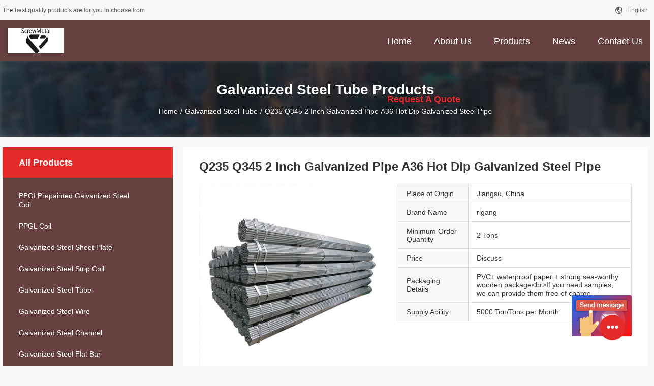

--- FILE ---
content_type: text/html
request_url: https://www.prepaintedsteel-coil.com/sale-29956530-q235-q345-2-inch-galvanized-pipe-a36-hot-dip-galvanized-steel-pipe.html
body_size: 21116
content:

<!DOCTYPE html>
<html  lang=en>
<head>
	<meta charset="utf-8">
	<meta http-equiv="X-UA-Compatible" content="IE=edge">
	<meta name="viewport" content="width=device-width, initial-scale=1.0, maximum-scale=1.0, user-scalable=no">
    <link rel="alternate" href="//m.prepaintedsteel-coil.com/sale-29956530-q235-q345-2-inch-galvanized-pipe-a36-hot-dip-galvanized-steel-pipe.html" media="only screen and (max-width: 640px)" />
<link hreflang="fr" rel="alternate" href="https://french.prepaintedsteel-coil.com/sale-29956530-q235-q345-2-inch-galvanized-pipe-a36-hot-dip-galvanized-steel-pipe.html" />
<link hreflang="de" rel="alternate" href="https://german.prepaintedsteel-coil.com/sale-29956530-q235-q345-2-inch-galvanized-pipe-a36-hot-dip-galvanized-steel-pipe.html" />
<link hreflang="it" rel="alternate" href="https://italian.prepaintedsteel-coil.com/sale-29956530-q235-q345-2-inch-galvanized-pipe-a36-hot-dip-galvanized-steel-pipe.html" />
<link hreflang="ru" rel="alternate" href="https://russian.prepaintedsteel-coil.com/sale-29956530-q235-q345-2-inch-galvanized-pipe-a36-hot-dip-galvanized-steel-pipe.html" />
<link hreflang="es" rel="alternate" href="https://spanish.prepaintedsteel-coil.com/sale-29956530-q235-q345-2-inch-galvanized-pipe-a36-hot-dip-galvanized-steel-pipe.html" />
<link hreflang="pt" rel="alternate" href="https://portuguese.prepaintedsteel-coil.com/sale-29956530-q235-q345-2-inch-galvanized-pipe-a36-hot-dip-galvanized-steel-pipe.html" />
<link hreflang="nl" rel="alternate" href="https://dutch.prepaintedsteel-coil.com/sale-29956530-q235-q345-2-inch-galvanized-pipe-a36-hot-dip-galvanized-steel-pipe.html" />
<link hreflang="el" rel="alternate" href="https://greek.prepaintedsteel-coil.com/sale-29956530-q235-q345-2-inch-galvanized-pipe-a36-hot-dip-galvanized-steel-pipe.html" />
<link hreflang="ja" rel="alternate" href="https://japanese.prepaintedsteel-coil.com/sale-29956530-q235-q345-2-inch-galvanized-pipe-a36-hot-dip-galvanized-steel-pipe.html" />
<link hreflang="ko" rel="alternate" href="https://korean.prepaintedsteel-coil.com/sale-29956530-q235-q345-2-inch-galvanized-pipe-a36-hot-dip-galvanized-steel-pipe.html" />
<link hreflang="ar" rel="alternate" href="https://arabic.prepaintedsteel-coil.com/sale-29956530-q235-q345-2-inch-galvanized-pipe-a36-hot-dip-galvanized-steel-pipe.html" />
<link hreflang="hi" rel="alternate" href="https://hindi.prepaintedsteel-coil.com/sale-29956530-q235-q345-2-inch-galvanized-pipe-a36-hot-dip-galvanized-steel-pipe.html" />
<link hreflang="tr" rel="alternate" href="https://turkish.prepaintedsteel-coil.com/sale-29956530-q235-q345-2-inch-galvanized-pipe-a36-hot-dip-galvanized-steel-pipe.html" />
<link hreflang="id" rel="alternate" href="https://indonesian.prepaintedsteel-coil.com/sale-29956530-q235-q345-2-inch-galvanized-pipe-a36-hot-dip-galvanized-steel-pipe.html" />
<link hreflang="vi" rel="alternate" href="https://vietnamese.prepaintedsteel-coil.com/sale-29956530-q235-q345-2-inch-galvanized-pipe-a36-hot-dip-galvanized-steel-pipe.html" />
<link hreflang="th" rel="alternate" href="https://thai.prepaintedsteel-coil.com/sale-29956530-q235-q345-2-inch-galvanized-pipe-a36-hot-dip-galvanized-steel-pipe.html" />
<link hreflang="bn" rel="alternate" href="https://bengali.prepaintedsteel-coil.com/sale-29956530-q235-q345-2-inch-galvanized-pipe-a36-hot-dip-galvanized-steel-pipe.html" />
<link hreflang="fa" rel="alternate" href="https://persian.prepaintedsteel-coil.com/sale-29956530-q235-q345-2-inch-galvanized-pipe-a36-hot-dip-galvanized-steel-pipe.html" />
<link hreflang="pl" rel="alternate" href="https://polish.prepaintedsteel-coil.com/sale-29956530-q235-q345-2-inch-galvanized-pipe-a36-hot-dip-galvanized-steel-pipe.html" />
<script type="text/javascript">
/*<![CDATA[*/
var colorUrl = '';
var query_string = ["Products","Detail"];
var customtplcolor = 99704;
/*]]>*/
</script>
<title>Q235 Q345 2 Inch Galvanized Pipe A36 Hot Dip Galvanized Steel Pipe</title>
    <meta name="keywords" content="rigang Q345 2 Inch Galvanized Pipe, rigang 2 Inch Galvanized Pipe A36, rigang Q235 Hot Dip Galvanized Steel Pipe, Galvanized Steel Tube" />
    <meta name="description" content="High quality Q235 Q345 2 Inch Galvanized Pipe A36 Hot Dip Galvanized Steel Pipe from China, China's leading rigang Q345 2 Inch Galvanized Pipe product, with strict quality control rigang 2 Inch Galvanized Pipe A36 factories, producing high quality rigang Q235 Hot Dip Galvanized Steel Pipe products." />
				<link rel='preload'
					  href=/photo/prepaintedsteel-coil/sitetpl/style/common.css?ver=1657248622 as='style'><link type='text/css' rel='stylesheet'
					  href=/photo/prepaintedsteel-coil/sitetpl/style/common.css?ver=1657248622 media='all'><script type="application/ld+json">[{"@context":"https:\/\/schema.org","@type":"Organization","name":"Q235 Q345 2 Inch Galvanized Pipe A36 Hot Dip Galvanized Steel Pipe","description":"High quality Q235 Q345 2 Inch Galvanized Pipe A36 Hot Dip Galvanized Steel Pipe from China, China's leading rigang Q345 2 Inch Galvanized Pipe product, with strict quality control rigang 2 Inch Galvanized Pipe A36 factories, producing high quality rigang Q235 Hot Dip Galvanized Steel Pipe products.","url":"https:\/\/www.prepaintedsteel-coil.com\/sale-29956530-q235-q345-2-inch-galvanized-pipe-a36-hot-dip-galvanized-steel-pipe.html","logo":"\/logo.gif","address":{"@type":"PostalAddress","addressLocality":"China","addressRegion":"CN","postalCode":"999001","streetAddress":"No.19 Xinyang Road, Wuxi, China 214111"},"email":"alice@screwmetal.com","image":"\/photo\/cl144787531-wuxi_screw_metal_products_co_ltd.jpg","telephone":"86-159-6180-6392"},{"@context":"https:\/\/schema.org","@type":"BreadcrumbList","itemListElement":[{"@type":"ListItem","position":2,"name":"Galvanized Steel Tube","item":"https:\/\/www.prepaintedsteel-coil.com\/supplier-3465681-galvanized-steel-tube"},{"@type":"ListItem","position":3,"name":"Q235 Q345 2 Inch Galvanized Pipe A36 Hot Dip Galvanized Steel Pipe","item":"https:\/\/www.prepaintedsteel-coil.com\/sale-29956530-q235-q345-2-inch-galvanized-pipe-a36-hot-dip-galvanized-steel-pipe.html"},{"@type":"ListItem","position":1,"name":"Home","item":"https:\/\/www.prepaintedsteel-coil.com\/index.html"}]},{"@context":"http:\/\/schema.org\/","@type":"Product","category":"Galvanized Steel Tube","name":"Q235 Q345 2 Inch Galvanized Pipe A36 Hot Dip Galvanized Steel Pipe","url":"\/sale-29956530-q235-q345-2-inch-galvanized-pipe-a36-hot-dip-galvanized-steel-pipe.html","image":["\/photo\/pl111614966-q235_q345_2_inch_galvanized_pipe_a36_hot_dip_galvanized_steel_pipe.jpg","\/photo\/pl111614967-q235_q345_2_inch_galvanized_pipe_a36_hot_dip_galvanized_steel_pipe.jpg","\/photo\/pl111614969-q235_q345_2_inch_galvanized_pipe_a36_hot_dip_galvanized_steel_pipe.jpg","\/photo\/pl111614970-q235_q345_2_inch_galvanized_pipe_a36_hot_dip_galvanized_steel_pipe.jpg"],"description":"High quality Q235 Q345 2 Inch Galvanized Pipe A36 Hot Dip Galvanized Steel Pipe from China, China's leading rigang Q345 2 Inch Galvanized Pipe product, with strict quality control rigang 2 Inch Galvanized Pipe A36 factories, producing high quality rigang Q235 Hot Dip Galvanized Steel Pipe products.","brand":{"@type":"Brand","name":"rigang"},"sku":"rigang","manufacturer":{"@type":"Organization","legalName":"Wuxi Screw Metal Products Co., Ltd.","address":{"@type":"PostalAddress","addressCountry":"China","addressLocality":"No.19 Xinyang Road, Wuxi, China 214111"}},"review":{"@type":"Review","reviewRating":{"@type":"Rating","ratingValue":5},"author":{"@type":"Person","name":"Alice"}},"aggregateRating":{"@type":"aggregateRating","ratingValue":5,"reviewCount":148},"offers":[{"@type":"Offer","price":"1.00","priceCurrency":"USD","url":"\/sale-29956530-q235-q345-2-inch-galvanized-pipe-a36-hot-dip-galvanized-steel-pipe.html","priceValidUntil":"2023-02-21","itemCondition":"https:\/\/schema.org\/UsedCondition","availability":"https:\/\/schema.org\/InStock","offerCount":1},{"@type":"AggregateOffer","offerCount":"2","highPrice":1,"lowPrice":"0.01","priceCurrency":"USD"}]}]</script></head>
<body>
	<div id="floatAd" style="width:115px; z-index: 99999;position:absolute;right:40px;bottom:60px;
	height:245px;		">
		<form method="post"
		      onSubmit="return changeAction(this,'/contactnow.html');">
			<input type="hidden" name="pid" value="29956530"/>
			<input alt='Send Message' onclick="this.blur()" type="image"
			       src="/images/floatimage_6.gif"/>
		</form>

			</div>
<script>
var originProductInfo = '';
var originProductInfo = {"showproduct":1,"pid":"29956530","name":"Q235 Q345 2 Inch Galvanized Pipe A36 Hot Dip Galvanized Steel Pipe","source_url":"\/sale-29956530-q235-q345-2-inch-galvanized-pipe-a36-hot-dip-galvanized-steel-pipe.html","picurl":"\/photo\/pd111614966-q235_q345_2_inch_galvanized_pipe_a36_hot_dip_galvanized_steel_pipe.jpg","propertyDetail":[["Application","Fluid Pipe, Boiler Pipe, Drill Pipe, Hydraulic Pipe, Gas Pipe, OIL PIPE, Chemical Fertilizer Pipe, Structure Pipe"],["Alloy Or Not","Is Alloy"],["Section Shape","Round"],["Special Pipe","API Pipe, EMT Pipe, Thick Wall Pipe, Other"]],"company_name":null,"picurl_c":"\/photo\/pc111614966-q235_q345_2_inch_galvanized_pipe_a36_hot_dip_galvanized_steel_pipe.jpg","price":"Discuss","username":"alice","viewTime":"Last Login : 4 hours 47 minutes ago","subject":"Please quote us your Q235 Q345 2 Inch Galvanized Pipe A36 Hot Dip Galvanized Steel Pipe","countrycode":"US"};
var save_url = "/contactsave.html";
var update_url = "/updateinquiry.html";
var productInfo = {};
var defaulProductInfo = {};
var myDate = new Date();
var curDate = myDate.getFullYear()+'-'+(parseInt(myDate.getMonth())+1)+'-'+myDate.getDate();
var message = '';
var default_pop = 1;
var leaveMessageDialog = document.getElementsByClassName('leave-message-dialog')[0]; // 获取弹层
var _$$ = function (dom) {
    return document.querySelectorAll(dom);
};
resInfo = originProductInfo;
defaulProductInfo.pid = resInfo['pid'];
defaulProductInfo.productName = resInfo['name'];
defaulProductInfo.productInfo = resInfo['propertyDetail'];
defaulProductInfo.productImg = resInfo['picurl_c'];
defaulProductInfo.subject = resInfo['subject'];
defaulProductInfo.productImgAlt = resInfo['name'];
var inquirypopup_tmp = 1;
var message = 'Dear,'+'\r\n'+"I am interested in"+' '+trim(resInfo['name'])+", could you send me more details such as type, size, MOQ, material, etc."+'\r\n'+"Thanks!"+'\r\n'+"Waiting for your reply.";
var message_1 = 'Dear,'+'\r\n'+"I am interested in"+' '+trim(resInfo['name'])+", could you send me more details such as type, size, MOQ, material, etc."+'\r\n'+"Thanks!"+'\r\n'+"Waiting for your reply.";
var message_2 = 'Hello,'+'\r\n'+"I am looking for"+' '+trim(resInfo['name'])+", please send me the price, specification and picture."+'\r\n'+"Your swift response will be highly appreciated."+'\r\n'+"Feel free to contact me for more information."+'\r\n'+"Thanks a lot.";
var message_3 = 'Hello,'+'\r\n'+trim(resInfo['name'])+' '+"meets my expectations."+'\r\n'+"Please give me the best price and some other product information."+'\r\n'+"Feel free to contact me via my mail."+'\r\n'+"Thanks a lot.";

var message_4 = 'Dear,'+'\r\n'+"What is the FOB price on your"+' '+trim(resInfo['name'])+'?'+'\r\n'+"Which is the nearest port name?"+'\r\n'+"Please reply me as soon as possible, it would be better to share further information."+'\r\n'+"Regards!";
var message_5 = 'Hi there,'+'\r\n'+"I am very interested in your"+' '+trim(resInfo['name'])+'.'+'\r\n'+"Please send me your product details."+'\r\n'+"Looking forward to your quick reply."+'\r\n'+"Feel free to contact me by mail."+'\r\n'+"Regards!";

var message_6 = 'Dear,'+'\r\n'+"Please provide us with information about your"+' '+trim(resInfo['name'])+", such as type, size, material, and of course the best price."+'\r\n'+"Looking forward to your quick reply."+'\r\n'+"Thank you!";
var message_7 = 'Dear,'+'\r\n'+"Can you supply"+' '+trim(resInfo['name'])+" for us?"+'\r\n'+"First we want a price list and some product details."+'\r\n'+"I hope to get reply asap and look forward to cooperation."+'\r\n'+"Thank you very much.";
var message_8 = 'hi,'+'\r\n'+"I am looking for"+' '+trim(resInfo['name'])+", please give me some more detailed product information."+'\r\n'+"I look forward to your reply."+'\r\n'+"Thank you!";
var message_9 = 'Hello,'+'\r\n'+"Your"+' '+trim(resInfo['name'])+" meets my requirements very well."+'\r\n'+"Please send me the price, specification, and similar model will be OK."+'\r\n'+"Feel free to chat with me."+'\r\n'+"Thanks!";
var message_10 = 'Dear,'+'\r\n'+"I want to know more about the details and quotation of"+' '+trim(resInfo['name'])+'.'+'\r\n'+"Feel free to contact me."+'\r\n'+"Regards!";

var r = getRandom(1,10);

defaulProductInfo.message = eval("message_"+r);

var mytAjax = {

    post: function(url, data, fn) {
        var xhr = new XMLHttpRequest();
        xhr.open("POST", url, true);
        xhr.setRequestHeader("Content-Type", "application/x-www-form-urlencoded;charset=UTF-8");
        xhr.setRequestHeader("X-Requested-With", "XMLHttpRequest");
        xhr.setRequestHeader('Content-Type','text/plain;charset=UTF-8');
        xhr.onreadystatechange = function() {
            if(xhr.readyState == 4 && (xhr.status == 200 || xhr.status == 304)) {
                fn.call(this, xhr.responseText);
            }
        };
        xhr.send(data);
    },

    postform: function(url, data, fn) {
        var xhr = new XMLHttpRequest();
        xhr.open("POST", url, true);
        xhr.setRequestHeader("X-Requested-With", "XMLHttpRequest");
        xhr.onreadystatechange = function() {
            if(xhr.readyState == 4 && (xhr.status == 200 || xhr.status == 304)) {
                fn.call(this, xhr.responseText);
            }
        };
        xhr.send(data);
    }
};
window.onload = function(){
    leaveMessageDialog = document.getElementsByClassName('leave-message-dialog')[0];
    if (window.localStorage.recordDialogStatus=='undefined' || (window.localStorage.recordDialogStatus!='undefined' && window.localStorage.recordDialogStatus != curDate)) {
        setTimeout(function(){
            if(parseInt(inquirypopup_tmp%10) == 1){
                creatDialog(defaulProductInfo, 1);
            }
        }, 6000);
    }
};
function trim(str)
{
    str = str.replace(/(^\s*)/g,"");
    return str.replace(/(\s*$)/g,"");
};
function getRandom(m,n){
    var num = Math.floor(Math.random()*(m - n) + n);
    return num;
};
function strBtn(param) {

    var starattextarea = document.getElementById("textareamessage").value.length;
    var email = document.getElementById("startEmail").value;

    var default_tip = document.querySelectorAll(".watermark_container").length;
    if (20 < starattextarea && starattextarea < 3000) {
        if(default_tip>0){
            document.getElementById("textareamessage1").parentNode.parentNode.nextElementSibling.style.display = "none";
        }else{
            document.getElementById("textareamessage1").parentNode.nextElementSibling.style.display = "none";
        }

    } else {
        if(default_tip>0){
            document.getElementById("textareamessage1").parentNode.parentNode.nextElementSibling.style.display = "block";
        }else{
            document.getElementById("textareamessage1").parentNode.nextElementSibling.style.display = "block";
        }

        return;
    }

    var re = /^([a-zA-Z0-9_-])+@([a-zA-Z0-9_-])+\.([a-zA-Z0-9_-])+/i;/*邮箱不区分大小写*/
    if (!re.test(email)) {
        document.getElementById("startEmail").nextElementSibling.style.display = "block";
        return;
    } else {
        document.getElementById("startEmail").nextElementSibling.style.display = "none";
    }

    var subject = document.getElementById("pop_subject").value;
    var pid = document.getElementById("pop_pid").value;
    var message = document.getElementById("textareamessage").value;
    var sender_email = document.getElementById("startEmail").value;
    var tel = '';
    if (document.getElementById("tel0") != undefined && document.getElementById("tel0") != '')
        tel = document.getElementById("tel0").value;
    var form_serialize = '&tel='+tel;

    form_serialize = form_serialize.replace(/\+/g, "%2B");
    mytAjax.post(save_url,"pid="+pid+"&subject="+subject+"&email="+sender_email+"&message="+(message)+form_serialize,function(res){
        var mes = JSON.parse(res);
        if(mes.status == 200){
            var iid = mes.iid;
            document.getElementById("pop_iid").value = iid;
            document.getElementById("pop_uuid").value = mes.uuid;

            if(typeof gtag_report_conversion === "function"){
                gtag_report_conversion();//执行统计js代码
            }
            if(typeof fbq === "function"){
                fbq('track','Purchase');//执行统计js代码
            }
        }
    });
    for (var index = 0; index < document.querySelectorAll(".dialog-content-pql").length; index++) {
        document.querySelectorAll(".dialog-content-pql")[index].style.display = "none";
    };
    $('#idphonepql').val(tel);
    document.getElementById("dialog-content-pql-id").style.display = "block";
    ;
};
function twoBtnOk(param) {

    var selectgender = document.getElementById("Mr").innerHTML;
    var iid = document.getElementById("pop_iid").value;
    var sendername = document.getElementById("idnamepql").value;
    var senderphone = document.getElementById("idphonepql").value;
    var sendercname = document.getElementById("idcompanypql").value;
    var uuid = document.getElementById("pop_uuid").value;
    var gender = 2;
    if(selectgender == 'Mr.') gender = 0;
    if(selectgender == 'Mrs.') gender = 1;
    var pid = document.getElementById("pop_pid").value;
    var form_serialize = '';

        form_serialize = form_serialize.replace(/\+/g, "%2B");

    mytAjax.post(update_url,"iid="+iid+"&gender="+gender+"&uuid="+uuid+"&name="+(sendername)+"&tel="+(senderphone)+"&company="+(sendercname)+form_serialize,function(res){});

    for (var index = 0; index < document.querySelectorAll(".dialog-content-pql").length; index++) {
        document.querySelectorAll(".dialog-content-pql")[index].style.display = "none";
    };
    document.getElementById("dialog-content-pql-ok").style.display = "block";

};
function toCheckMust(name) {
    $('#'+name+'error').hide();
}
function handClidk(param) {
    var starattextarea = document.getElementById("textareamessage1").value.length;
    var email = document.getElementById("startEmail1").value;
    var default_tip = document.querySelectorAll(".watermark_container").length;
    if (20 < starattextarea && starattextarea < 3000) {
        if(default_tip>0){
            document.getElementById("textareamessage1").parentNode.parentNode.nextElementSibling.style.display = "none";
        }else{
            document.getElementById("textareamessage1").parentNode.nextElementSibling.style.display = "none";
        }

    } else {
        if(default_tip>0){
            document.getElementById("textareamessage1").parentNode.parentNode.nextElementSibling.style.display = "block";
        }else{
            document.getElementById("textareamessage1").parentNode.nextElementSibling.style.display = "block";
        }

        return;
    }

    var re = /^([a-zA-Z0-9_-])+@([a-zA-Z0-9_-])+\.([a-zA-Z0-9_-])+/i;
    if (!re.test(email)) {
        document.getElementById("startEmail1").nextElementSibling.style.display = "block";
        return;
    } else {
        document.getElementById("startEmail1").nextElementSibling.style.display = "none";
    }

    var subject = document.getElementById("pop_subject").value;
    var pid = document.getElementById("pop_pid").value;
    var message = document.getElementById("textareamessage1").value;
    var sender_email = document.getElementById("startEmail1").value;
    var form_serialize = tel = '';
    if (document.getElementById("tel1") != undefined && document.getElementById("tel1") != '')
        tel = document.getElementById("tel1").value;
        mytAjax.post(save_url,"email="+sender_email+"&tel="+tel+"&pid="+pid+"&message="+message+"&subject="+subject+form_serialize,function(res){

        var mes = JSON.parse(res);
        if(mes.status == 200){
            var iid = mes.iid;
            document.getElementById("pop_iid").value = iid;
            document.getElementById("pop_uuid").value = mes.uuid;
            if(typeof gtag_report_conversion === "function"){
                gtag_report_conversion();//执行统计js代码
            }
        }

    });
    for (var index = 0; index < document.querySelectorAll(".dialog-content-pql").length; index++) {
        document.querySelectorAll(".dialog-content-pql")[index].style.display = "none";
    };
    $('#idphonepql').val(tel);
    document.getElementById("dialog-content-pql-id").style.display = "block";

};
window.addEventListener('load', function () {
    $('.checkbox-wrap label').each(function(){
        if($(this).find('input').prop('checked')){
            $(this).addClass('on')
        }else {
            $(this).removeClass('on')
        }
    })
    $(document).on('click', '.checkbox-wrap label' , function(ev){
        if (ev.target.tagName.toUpperCase() != 'INPUT') {
            $(this).toggleClass('on')
        }
    })
})
function handDialog(pdata) {
    data = JSON.parse(pdata);
    productInfo.productName = data.productName;
    productInfo.productInfo = data.productInfo;
    productInfo.productImg = data.productImg;
    productInfo.subject = data.subject;

    var message = 'Dear,'+'\r\n'+"I am interested in"+' '+trim(data.productName)+", could you send me more details such as type, size, quantity, material, etc."+'\r\n'+"Thanks!"+'\r\n'+"Waiting for your reply.";

    var message = 'Dear,'+'\r\n'+"I am interested in"+' '+trim(data.productName)+", could you send me more details such as type, size, MOQ, material, etc."+'\r\n'+"Thanks!"+'\r\n'+"Waiting for your reply.";
    var message_1 = 'Dear,'+'\r\n'+"I am interested in"+' '+trim(data.productName)+", could you send me more details such as type, size, MOQ, material, etc."+'\r\n'+"Thanks!"+'\r\n'+"Waiting for your reply.";
    var message_2 = 'Hello,'+'\r\n'+"I am looking for"+' '+trim(data.productName)+", please send me the price, specification and picture."+'\r\n'+"Your swift response will be highly appreciated."+'\r\n'+"Feel free to contact me for more information."+'\r\n'+"Thanks a lot.";
    var message_3 = 'Hello,'+'\r\n'+trim(data.productName)+' '+"meets my expectations."+'\r\n'+"Please give me the best price and some other product information."+'\r\n'+"Feel free to contact me via my mail."+'\r\n'+"Thanks a lot.";

    var message_4 = 'Dear,'+'\r\n'+"What is the FOB price on your"+' '+trim(data.productName)+'?'+'\r\n'+"Which is the nearest port name?"+'\r\n'+"Please reply me as soon as possible, it would be better to share further information."+'\r\n'+"Regards!";
    var message_5 = 'Hi there,'+'\r\n'+"I am very interested in your"+' '+trim(data.productName)+'.'+'\r\n'+"Please send me your product details."+'\r\n'+"Looking forward to your quick reply."+'\r\n'+"Feel free to contact me by mail."+'\r\n'+"Regards!";

    var message_6 = 'Dear,'+'\r\n'+"Please provide us with information about your"+' '+trim(data.productName)+", such as type, size, material, and of course the best price."+'\r\n'+"Looking forward to your quick reply."+'\r\n'+"Thank you!";
    var message_7 = 'Dear,'+'\r\n'+"Can you supply"+' '+trim(data.productName)+" for us?"+'\r\n'+"First we want a price list and some product details."+'\r\n'+"I hope to get reply asap and look forward to cooperation."+'\r\n'+"Thank you very much.";
    var message_8 = 'hi,'+'\r\n'+"I am looking for"+' '+trim(data.productName)+", please give me some more detailed product information."+'\r\n'+"I look forward to your reply."+'\r\n'+"Thank you!";
    var message_9 = 'Hello,'+'\r\n'+"Your"+' '+trim(data.productName)+" meets my requirements very well."+'\r\n'+"Please send me the price, specification, and similar model will be OK."+'\r\n'+"Feel free to chat with me."+'\r\n'+"Thanks!";
    var message_10 = 'Dear,'+'\r\n'+"I want to know more about the details and quotation of"+' '+trim(data.productName)+'.'+'\r\n'+"Feel free to contact me."+'\r\n'+"Regards!";

    var r = getRandom(1,10);

    productInfo.message = eval("message_"+r);
    if(parseInt(inquirypopup_tmp/10) == 1){
        productInfo.message = "";
    }
    productInfo.pid = data.pid;
    creatDialog(productInfo, 2);
};

function closepql(param) {

    leaveMessageDialog.style.display = 'none';
};

function closepql2(param) {

    for (var index = 0; index < document.querySelectorAll(".dialog-content-pql").length; index++) {
        document.querySelectorAll(".dialog-content-pql")[index].style.display = "none";
    };
    document.getElementById("dialog-content-pql-ok").style.display = "block";
};

function initProduct(productInfo,type){

    productInfo.productName = unescape(productInfo.productName);
    productInfo.message = unescape(productInfo.message);

    leaveMessageDialog = document.getElementsByClassName('leave-message-dialog')[0];
    leaveMessageDialog.style.display = "block";
    if(type == 3){
        var popinquiryemail = document.getElementById("popinquiryemail").value;
        _$$("#startEmail1")[0].value = popinquiryemail;
    }else{
        _$$("#startEmail1")[0].value = "";
    }
    _$$("#startEmail")[0].value = "";
    _$$("#idnamepql")[0].value = "";
    _$$("#idphonepql")[0].value = "";
    _$$("#idcompanypql")[0].value = "";

    _$$("#pop_pid")[0].value = productInfo.pid;
    _$$("#pop_subject")[0].value = productInfo.subject;
    
    if(parseInt(inquirypopup_tmp/10) == 1){
        productInfo.message = "";
    }

    _$$("#textareamessage1")[0].value = productInfo.message;
    _$$("#textareamessage")[0].value = productInfo.message;

    _$$("#dialog-content-pql-id .titlep")[0].innerHTML = productInfo.productName;
    _$$("#dialog-content-pql-id img")[0].setAttribute("src", productInfo.productImg);
    _$$("#dialog-content-pql-id img")[0].setAttribute("alt", productInfo.productImgAlt);

    _$$("#dialog-content-pql-id-hand img")[0].setAttribute("src", productInfo.productImg);
    _$$("#dialog-content-pql-id-hand img")[0].setAttribute("alt", productInfo.productImgAlt);
    _$$("#dialog-content-pql-id-hand .titlep")[0].innerHTML = productInfo.productName;

    if (productInfo.productInfo.length > 0) {
        var ul2, ul;
        ul = document.createElement("ul");
        for (var index = 0; index < productInfo.productInfo.length; index++) {
            var el = productInfo.productInfo[index];
            var li = document.createElement("li");
            var span1 = document.createElement("span");
            span1.innerHTML = el[0] + ":";
            var span2 = document.createElement("span");
            span2.innerHTML = el[1];
            li.appendChild(span1);
            li.appendChild(span2);
            ul.appendChild(li);

        }
        ul2 = ul.cloneNode(true);
        if (type === 1) {
            _$$("#dialog-content-pql-id .left")[0].replaceChild(ul, _$$("#dialog-content-pql-id .left ul")[0]);
        } else {
            _$$("#dialog-content-pql-id-hand .left")[0].replaceChild(ul2, _$$("#dialog-content-pql-id-hand .left ul")[0]);
            _$$("#dialog-content-pql-id .left")[0].replaceChild(ul, _$$("#dialog-content-pql-id .left ul")[0]);
        }
    };
    for (var index = 0; index < _$$("#dialog-content-pql-id .right ul li").length; index++) {
        _$$("#dialog-content-pql-id .right ul li")[index].addEventListener("click", function (params) {
            _$$("#dialog-content-pql-id .right #Mr")[0].innerHTML = this.innerHTML
        }, false)

    };

};
function closeInquiryCreateDialog() {
    document.getElementById("xuanpan_dialog_box_pql").style.display = "none";
};
function showInquiryCreateDialog() {
    document.getElementById("xuanpan_dialog_box_pql").style.display = "block";
};
function submitPopInquiry(){
    var message = document.getElementById("inquiry_message").value;
    var email = document.getElementById("inquiry_email").value;
    var subject = defaulProductInfo.subject;
    var pid = defaulProductInfo.pid;
    if (email === undefined) {
        showInquiryCreateDialog();
        document.getElementById("inquiry_email").style.border = "1px solid red";
        return false;
    };
    if (message === undefined) {
        showInquiryCreateDialog();
        document.getElementById("inquiry_message").style.border = "1px solid red";
        return false;
    };
    if (email.search(/^\w+((-\w+)|(\.\w+))*\@[A-Za-z0-9]+((\.|-)[A-Za-z0-9]+)*\.[A-Za-z0-9]+$/) == -1) {
        document.getElementById("inquiry_email").style.border= "1px solid red";
        showInquiryCreateDialog();
        return false;
    } else {
        document.getElementById("inquiry_email").style.border= "";
    };
    if (message.length < 20 || message.length >3000) {
        showInquiryCreateDialog();
        document.getElementById("inquiry_message").style.border = "1px solid red";
        return false;
    } else {
        document.getElementById("inquiry_message").style.border = "";
    };
    var tel = '';
    if (document.getElementById("tel") != undefined && document.getElementById("tel") != '')
        tel = document.getElementById("tel").value;

    mytAjax.post(save_url,"pid="+pid+"&subject="+subject+"&email="+email+"&message="+(message)+'&tel='+tel,function(res){
        var mes = JSON.parse(res);
        if(mes.status == 200){
            var iid = mes.iid;
            document.getElementById("pop_iid").value = iid;
            document.getElementById("pop_uuid").value = mes.uuid;

        }
    });
    initProduct(defaulProductInfo);
    for (var index = 0; index < document.querySelectorAll(".dialog-content-pql").length; index++) {
        document.querySelectorAll(".dialog-content-pql")[index].style.display = "none";
    };
    $('#idphonepql').val(tel);
    document.getElementById("dialog-content-pql-id").style.display = "block";

};

//带附件上传
function submitPopInquiryfile(email_id,message_id,check_sort,name_id,phone_id,company_id,attachments){

    if(typeof(check_sort) == 'undefined'){
        check_sort = 0;
    }
    var message = document.getElementById(message_id).value;
    var email = document.getElementById(email_id).value;
    var attachments = document.getElementById(attachments).value;
    if(typeof(name_id) !== 'undefined' && name_id != ""){
        var name  = document.getElementById(name_id).value;
    }
    if(typeof(phone_id) !== 'undefined' && phone_id != ""){
        var phone = document.getElementById(phone_id).value;
    }
    if(typeof(company_id) !== 'undefined' && company_id != ""){
        var company = document.getElementById(company_id).value;
    }
    var subject = defaulProductInfo.subject;
    var pid = defaulProductInfo.pid;

    if(check_sort == 0){
        if (email === undefined) {
            showInquiryCreateDialog();
            document.getElementById(email_id).style.border = "1px solid red";
            return false;
        };
        if (message === undefined) {
            showInquiryCreateDialog();
            document.getElementById(message_id).style.border = "1px solid red";
            return false;
        };

        if (email.search(/^\w+((-\w+)|(\.\w+))*\@[A-Za-z0-9]+((\.|-)[A-Za-z0-9]+)*\.[A-Za-z0-9]+$/) == -1) {
            document.getElementById(email_id).style.border= "1px solid red";
            showInquiryCreateDialog();
            return false;
        } else {
            document.getElementById(email_id).style.border= "";
        };
        if (message.length < 20 || message.length >3000) {
            showInquiryCreateDialog();
            document.getElementById(message_id).style.border = "1px solid red";
            return false;
        } else {
            document.getElementById(message_id).style.border = "";
        };
    }else{

        if (message === undefined) {
            showInquiryCreateDialog();
            document.getElementById(message_id).style.border = "1px solid red";
            return false;
        };

        if (email === undefined) {
            showInquiryCreateDialog();
            document.getElementById(email_id).style.border = "1px solid red";
            return false;
        };

        if (message.length < 20 || message.length >3000) {
            showInquiryCreateDialog();
            document.getElementById(message_id).style.border = "1px solid red";
            return false;
        } else {
            document.getElementById(message_id).style.border = "";
        };

        if (email.search(/^\w+((-\w+)|(\.\w+))*\@[A-Za-z0-9]+((\.|-)[A-Za-z0-9]+)*\.[A-Za-z0-9]+$/) == -1) {
            document.getElementById(email_id).style.border= "1px solid red";
            showInquiryCreateDialog();
            return false;
        } else {
            document.getElementById(email_id).style.border= "";
        };

    };

    mytAjax.post(save_url,"pid="+pid+"&subject="+subject+"&email="+email+"&message="+message+"&company="+company+"&attachments="+attachments,function(res){
        var mes = JSON.parse(res);
        if(mes.status == 200){
            var iid = mes.iid;
            document.getElementById("pop_iid").value = iid;
            document.getElementById("pop_uuid").value = mes.uuid;

            if(typeof gtag_report_conversion === "function"){
                gtag_report_conversion();//执行统计js代码
            }
            if(typeof fbq === "function"){
                fbq('track','Purchase');//执行统计js代码
            }
        }
    });
    initProduct(defaulProductInfo);

    if(name !== undefined && name != ""){
        _$$("#idnamepql")[0].value = name;
    }

    if(phone !== undefined && phone != ""){
        _$$("#idphonepql")[0].value = phone;
    }

    if(company !== undefined && company != ""){
        _$$("#idcompanypql")[0].value = company;
    }

    for (var index = 0; index < document.querySelectorAll(".dialog-content-pql").length; index++) {
        document.querySelectorAll(".dialog-content-pql")[index].style.display = "none";
    };
    document.getElementById("dialog-content-pql-id").style.display = "block";

};
function submitPopInquiryByParam(email_id,message_id,check_sort,name_id,phone_id,company_id){

    if(typeof(check_sort) == 'undefined'){
        check_sort = 0;
    }

    var senderphone = '';
    var message = document.getElementById(message_id).value;
    var email = document.getElementById(email_id).value;
    if(typeof(name_id) !== 'undefined' && name_id != ""){
        var name  = document.getElementById(name_id).value;
    }
    if(typeof(phone_id) !== 'undefined' && phone_id != ""){
        var phone = document.getElementById(phone_id).value;
        senderphone = phone;
    }
    if(typeof(company_id) !== 'undefined' && company_id != ""){
        var company = document.getElementById(company_id).value;
    }
    var subject = defaulProductInfo.subject;
    var pid = defaulProductInfo.pid;

    if(check_sort == 0){
        if (email === undefined) {
            showInquiryCreateDialog();
            document.getElementById(email_id).style.border = "1px solid red";
            return false;
        };
        if (message === undefined) {
            showInquiryCreateDialog();
            document.getElementById(message_id).style.border = "1px solid red";
            return false;
        };

        if (email.search(/^\w+((-\w+)|(\.\w+))*\@[A-Za-z0-9]+((\.|-)[A-Za-z0-9]+)*\.[A-Za-z0-9]+$/) == -1) {
            document.getElementById(email_id).style.border= "1px solid red";
            showInquiryCreateDialog();
            return false;
        } else {
            document.getElementById(email_id).style.border= "";
        };
        if (message.length < 20 || message.length >3000) {
            showInquiryCreateDialog();
            document.getElementById(message_id).style.border = "1px solid red";
            return false;
        } else {
            document.getElementById(message_id).style.border = "";
        };
    }else{

        if (message === undefined) {
            showInquiryCreateDialog();
            document.getElementById(message_id).style.border = "1px solid red";
            return false;
        };

        if (email === undefined) {
            showInquiryCreateDialog();
            document.getElementById(email_id).style.border = "1px solid red";
            return false;
        };

        if (message.length < 20 || message.length >3000) {
            showInquiryCreateDialog();
            document.getElementById(message_id).style.border = "1px solid red";
            return false;
        } else {
            document.getElementById(message_id).style.border = "";
        };

        if (email.search(/^\w+((-\w+)|(\.\w+))*\@[A-Za-z0-9]+((\.|-)[A-Za-z0-9]+)*\.[A-Za-z0-9]+$/) == -1) {
            document.getElementById(email_id).style.border= "1px solid red";
            showInquiryCreateDialog();
            return false;
        } else {
            document.getElementById(email_id).style.border= "";
        };

    };

    var productsku = "";
    if($("#product_sku").length > 0){
        productsku = $("#product_sku").html();
    }

    mytAjax.post(save_url,"tel="+senderphone+"&pid="+pid+"&subject="+subject+"&email="+email+"&message="+message+"&messagesku="+encodeURI(productsku),function(res){
        var mes = JSON.parse(res);
        if(mes.status == 200){
            var iid = mes.iid;
            document.getElementById("pop_iid").value = iid;
            document.getElementById("pop_uuid").value = mes.uuid;

            if(typeof gtag_report_conversion === "function"){
                gtag_report_conversion();//执行统计js代码
            }
            if(typeof fbq === "function"){
                fbq('track','Purchase');//执行统计js代码
            }
        }
    });
    initProduct(defaulProductInfo);

    if(name !== undefined && name != ""){
        _$$("#idnamepql")[0].value = name;
    }

    if(phone !== undefined && phone != ""){
        _$$("#idphonepql")[0].value = phone;
    }

    if(company !== undefined && company != ""){
        _$$("#idcompanypql")[0].value = company;
    }

    for (var index = 0; index < document.querySelectorAll(".dialog-content-pql").length; index++) {
        document.querySelectorAll(".dialog-content-pql")[index].style.display = "none";

    };
    document.getElementById("dialog-content-pql-id").style.display = "block";

};
function creatDialog(productInfo, type) {

    if(type == 1){
        if(default_pop != 1){
            return false;
        }
        window.localStorage.recordDialogStatus = curDate;
    }else{
        default_pop = 0;
    }
    initProduct(productInfo, type);
    if (type === 1) {
        // 自动弹出
        for (var index = 0; index < document.querySelectorAll(".dialog-content-pql").length; index++) {

            document.querySelectorAll(".dialog-content-pql")[index].style.display = "none";
        };
        document.getElementById("dialog-content-pql").style.display = "block";
    } else {
        // 手动弹出
        for (var index = 0; index < document.querySelectorAll(".dialog-content-pql").length; index++) {
            document.querySelectorAll(".dialog-content-pql")[index].style.display = "none";
        };
        document.getElementById("dialog-content-pql-id-hand").style.display = "block";
    }
}

//带邮箱信息打开询盘框 emailtype=1表示带入邮箱
function openDialog(emailtype){
    var type = 2;//不带入邮箱，手动弹出
    if(emailtype == 1){
        var popinquiryemail = document.getElementById("popinquiryemail").value;
        var re = /^([a-zA-Z0-9_-])+@([a-zA-Z0-9_-])+\.([a-zA-Z0-9_-])+/i;
        if (!re.test(popinquiryemail)) {
            //前端提示样式;
            showInquiryCreateDialog();
            document.getElementById("popinquiryemail").style.border = "1px solid red";
            return false;
        } else {
            //前端提示样式;
        }
        var type = 3;
    }
    creatDialog(defaulProductInfo,type);
}

//上传附件
function inquiryUploadFile(){
    var fileObj = document.querySelector("#fileId").files[0];
    //构建表单数据
    var formData = new FormData();
    var filesize = fileObj.size;
    if(filesize > 10485760 || filesize == 0) {
        document.getElementById("filetips").style.display = "block";
        return false;
    }else {
        document.getElementById("filetips").style.display = "none";
    }
    formData.append('popinquiryfile', fileObj);
    document.getElementById("quotefileform").reset();
    var save_url = "/inquiryuploadfile.html";
    mytAjax.postform(save_url,formData,function(res){
        var mes = JSON.parse(res);
        if(mes.status == 200){
            document.getElementById("uploader-file-info").innerHTML = document.getElementById("uploader-file-info").innerHTML + "<span class=op>"+mes.attfile.name+"<a class=delatt id=att"+mes.attfile.id+" onclick=delatt("+mes.attfile.id+");>Delete</a></span>";
            var nowattachs = document.getElementById("attachments").value;
            if( nowattachs !== ""){
                var attachs = JSON.parse(nowattachs);
                attachs[mes.attfile.id] = mes.attfile;
            }else{
                var attachs = {};
                attachs[mes.attfile.id] = mes.attfile;
            }
            document.getElementById("attachments").value = JSON.stringify(attachs);
        }
    });
}
//附件删除
function delatt(attid)
{
    var nowattachs = document.getElementById("attachments").value;
    if( nowattachs !== ""){
        var attachs = JSON.parse(nowattachs);
        if(attachs[attid] == ""){
            return false;
        }
        var formData = new FormData();
        var delfile = attachs[attid]['filename'];
        var save_url = "/inquirydelfile.html";
        if(delfile != "") {
            formData.append('delfile', delfile);
            mytAjax.postform(save_url, formData, function (res) {
                if(res !== "") {
                    var mes = JSON.parse(res);
                    if (mes.status == 200) {
                        delete attachs[attid];
                        document.getElementById("attachments").value = JSON.stringify(attachs);
                        var s = document.getElementById("att"+attid);
                        s.parentNode.remove();
                    }
                }
            });
        }
    }else{
        return false;
    }
}

</script>
<div class="leave-message-dialog" style="display: none">
<style>
    .leave-message-dialog .close:before, .leave-message-dialog .close:after{
        content:initial;
    }
</style>
<div class="dialog-content-pql" id="dialog-content-pql" style="display: none">
    <span class="close" onclick="closepql()"><svg t="1648434466530" class="icon" viewBox="0 0 1024 1024" version="1.1" xmlns="http://www.w3.org/2000/svg" p-id="2198" width="16" height="16"><path d="M576 512l277.333333 277.333333-64 64-277.333333-277.333333L234.666667 853.333333 170.666667 789.333333l277.333333-277.333333L170.666667 234.666667 234.666667 170.666667l277.333333 277.333333L789.333333 170.666667 853.333333 234.666667 576 512z" fill="#444444" p-id="2199"></path></svg></span>
    <div class="title">
        <p class="firstp-pql">Leave a Message</p>
        <p class="lastp-pql">We will call you back soon!</p>
    </div>
    <div class="form">
        <div class="textarea">
            <textarea style='font-family: robot;'  name="" id="textareamessage" cols="30" rows="10" style="margin-bottom:14px;width:100%"
                placeholder="Please enter your inquiry details."></textarea>
        </div>
        <p class="error-pql"> <span class="icon-pql"><img src="/images/error.png" alt="Wuxi Screw Metal Products Co., Ltd."></span> Your message must be between 20-3,000 characters!</p>
        <input id="startEmail" type="text" placeholder="Enter your E-mail" onkeydown="if(event.keyCode === 13){ strBtn();}">
        <p class="error-pql"><span class="icon-pql"><img src="/images/error.png" alt="Wuxi Screw Metal Products Co., Ltd."></span> Please check your E-mail! </p>
                <div class="operations">
            <div class='btn' id="submitStart" type="submit" onclick="strBtn()">SUBMIT</div>
        </div>
            </div>
</div>
<div class="dialog-content-pql dialog-content-pql-id" id="dialog-content-pql-id" style="display:none">
            <p class="title">More information facilitates better communication.</p>
        <span class="close" onclick="closepql2()"><svg t="1648434466530" class="icon" viewBox="0 0 1024 1024" version="1.1" xmlns="http://www.w3.org/2000/svg" p-id="2198" width="16" height="16"><path d="M576 512l277.333333 277.333333-64 64-277.333333-277.333333L234.666667 853.333333 170.666667 789.333333l277.333333-277.333333L170.666667 234.666667 234.666667 170.666667l277.333333 277.333333L789.333333 170.666667 853.333333 234.666667 576 512z" fill="#444444" p-id="2199"></path></svg></span>
    <div class="left">
        <div class="img"><img></div>
        <p class="titlep"></p>
        <ul> </ul>
    </div>
    <div class="right">
                <div style="position: relative;">
            <div class="mr"> <span id="Mr">Mr.</span>
                <ul>
                    <li>Mr.</li>
                    <li>Mrs.</li>
                </ul>
            </div>
            <input style="text-indent: 80px;" type="text" id="idnamepql" placeholder="Input your name">
        </div>
        <input type="text"  id="idphonepql"  placeholder="Phone Number">
        <input type="text" id="idcompanypql"  placeholder="Company" onkeydown="if(event.keyCode === 13){ twoBtnOk();}">
                <div class="btn form_new" id="twoBtnOk" onclick="twoBtnOk()">OK</div>
    </div>
</div>

<div class="dialog-content-pql dialog-content-pql-ok" id="dialog-content-pql-ok" style="display:none">
            <p class="title">Submitted successfully!</p>
        <span class="close" onclick="closepql()"><svg t="1648434466530" class="icon" viewBox="0 0 1024 1024" version="1.1" xmlns="http://www.w3.org/2000/svg" p-id="2198" width="16" height="16"><path d="M576 512l277.333333 277.333333-64 64-277.333333-277.333333L234.666667 853.333333 170.666667 789.333333l277.333333-277.333333L170.666667 234.666667 234.666667 170.666667l277.333333 277.333333L789.333333 170.666667 853.333333 234.666667 576 512z" fill="#444444" p-id="2199"></path></svg></span>
    <div class="duihaook"></div>
        <p class="p1" style="text-align: center; font-size: 18px; margin-top: 14px;">We will call you back soon!</p>
    <div class="btn" onclick="closepql()" id="endOk" style="margin: 0 auto;margin-top: 50px;">OK</div>
</div>
<div class="dialog-content-pql dialog-content-pql-id dialog-content-pql-id-hand" id="dialog-content-pql-id-hand"
    style="display:none">
     <input type="hidden" name="pop_pid" id="pop_pid" value="0">
     <input type="hidden" name="pop_subject" id="pop_subject" value="">
     <input type="hidden" name="pop_iid" id="pop_iid" value="0">
     <input type="hidden" name="pop_uuid" id="pop_uuid" value="0">
            <div class="title">
            <p class="firstp-pql">Leave a Message</p>
            <p class="lastp-pql">We will call you back soon!</p>
        </div>
        <span class="close" onclick="closepql()"><svg t="1648434466530" class="icon" viewBox="0 0 1024 1024" version="1.1" xmlns="http://www.w3.org/2000/svg" p-id="2198" width="16" height="16"><path d="M576 512l277.333333 277.333333-64 64-277.333333-277.333333L234.666667 853.333333 170.666667 789.333333l277.333333-277.333333L170.666667 234.666667 234.666667 170.666667l277.333333 277.333333L789.333333 170.666667 853.333333 234.666667 576 512z" fill="#444444" p-id="2199"></path></svg></span>
    <div class="left">
        <div class="img"><img></div>
        <p class="titlep"></p>
        <ul> </ul>
    </div>
    <div class="right" style="float:right">
                <div class="form">
            <div class="textarea">
                <textarea style='font-family: robot;' name="message" id="textareamessage1" cols="30" rows="10"
                    placeholder="Please enter your inquiry details."></textarea>
            </div>
            <p class="error-pql"> <span class="icon-pql"><img src="/images/error.png" alt="Wuxi Screw Metal Products Co., Ltd."></span> Your message must be between 20-3,000 characters!</p>
            <input id="startEmail1" name="email" data-type="1" type="text" placeholder="Enter your E-mail" onkeydown="if(event.keyCode === 13){ handClidk();}">
            <p class="error-pql"><span class="icon-pql"><img src="/images/error.png" alt="Wuxi Screw Metal Products Co., Ltd."></span> Please check your E-mail!</p>
                            <input style="display:none" id="tel1" name="tel" type="text" oninput="value=value.replace(/[^0-9_+-]/g,'');" placeholder="Phone Number">
                        <div class="operations">
                <div class='btn' id="submitStart1" type="submit" onclick="handClidk()">SUBMIT</div>
            </div>
        </div>
    </div>
</div>
</div>
<div id="xuanpan_dialog_box_pql" class="xuanpan_dialog_box_pql"
    style="display:none;background:rgba(0,0,0,.6);width:100%;height:100%;position: fixed;top:0;left:0;z-index: 999999;">
    <div class="box_pql"
      style="width:526px;height:206px;background:rgba(255,255,255,1);opacity:1;border-radius:4px;position: absolute;left: 50%;top: 50%;transform: translate(-50%,-50%);">
      <div onclick="closeInquiryCreateDialog()" class="close close_create_dialog"
        style="cursor: pointer;height:42px;width:40px;float:right;padding-top: 16px;"><span
          style="display: inline-block;width: 25px;height: 2px;background: rgb(114, 114, 114);transform: rotate(45deg); "><span
            style="display: block;width: 25px;height: 2px;background: rgb(114, 114, 114);transform: rotate(-90deg); "></span></span>
      </div>
      <div
        style="height: 72px; overflow: hidden; text-overflow: ellipsis; display:-webkit-box;-ebkit-line-clamp: 3;-ebkit-box-orient: vertical; margin-top: 58px; padding: 0 84px; font-size: 18px; color: rgba(51, 51, 51, 1); text-align: center; ">
        Please leave your correct email and detailed requirements.</div>
      <div onclick="closeInquiryCreateDialog()" class="close_create_dialog"
        style="width: 139px; height: 36px; background: rgba(253, 119, 34, 1); border-radius: 4px; margin: 16px auto; color: rgba(255, 255, 255, 1); font-size: 18px; line-height: 36px; text-align: center;">
        OK</div>
    </div>
</div><a title='Chat Now' href="/webim/webim_tab.html" class="footer_webim_a" rel="nofollow" onclick= 'setwebimCookie(86510,29956530,0);' target="_blank">
    <div class="footer_webim" style="display:none">
        <div class="chat-button-content">
            <i class="chat-button"></i>
        </div>
    </div>
</a>
<style>
    .header_99704_101V2 .navigation li>a {
        display: block;
        color: #fff;
        font-size: 18px;
        height: 80px;
        line-height: 80px;
        position: relative;
        overflow: hidden;
        text-transform: capitalize;
    }
    .header_99704_101V2 .navigation li .sub-menu {
        position: absolute;
        min-width: 150px;
        left: 50%;
        top: 100%;
        z-index: 999;
        background-color: #fff;
        text-align: center;
        -webkit-transform: translateX(-50%);
        -moz-transform: translateX(-50%);
        -ms-transform: translateX(-50%);
        -o-transform: translateX(-50%);
        transform: translateX(-50%);
        display: none
    }
    .header_99704_101V2 .header-main .wrap-rule {
        position: relative;
        padding-left: 130px;
        height: 80px;
        overflow: unset;
    }
</style>
<div class="header_99704_101V2">
        <div class="header-top">
            <div class="wrap-rule fn-clear">
                <div class="float-left">                   The best quality products are for you to choose from</div>
                <div class="float-right">
                                                                                 <div class="language">
                        <div class="current-lang">
                            <i class="iconfont icon-language"></i>
                            <span>English</span>
                        </div>
                        <div class="language-list">
                            <ul class="nicescroll">
                                                                 <li class="">
                                                                        <a title="China good quality [#g1#]  on sales" href="https://www.prepaintedsteel-coil.com/sale-29956530-q235-q345-2-inch-galvanized-pipe-a36-hot-dip-galvanized-steel-pipe.html">English</a>                                </li>
                                                            <li class="">
                                                                        <a title="China good quality [#g1#]  on sales" href="https://french.prepaintedsteel-coil.com/sale-29956530-q235-q345-2-inch-galvanized-pipe-a36-hot-dip-galvanized-steel-pipe.html">French</a>                                </li>
                                                            <li class="">
                                                                        <a title="China good quality [#g1#]  on sales" href="https://german.prepaintedsteel-coil.com/sale-29956530-q235-q345-2-inch-galvanized-pipe-a36-hot-dip-galvanized-steel-pipe.html">German</a>                                </li>
                                                            <li class="">
                                                                        <a title="China good quality [#g1#]  on sales" href="https://italian.prepaintedsteel-coil.com/sale-29956530-q235-q345-2-inch-galvanized-pipe-a36-hot-dip-galvanized-steel-pipe.html">Italian</a>                                </li>
                                                            <li class="">
                                                                        <a title="China good quality [#g1#]  on sales" href="https://russian.prepaintedsteel-coil.com/sale-29956530-q235-q345-2-inch-galvanized-pipe-a36-hot-dip-galvanized-steel-pipe.html">Russian</a>                                </li>
                                                            <li class="">
                                                                        <a title="China good quality [#g1#]  on sales" href="https://spanish.prepaintedsteel-coil.com/sale-29956530-q235-q345-2-inch-galvanized-pipe-a36-hot-dip-galvanized-steel-pipe.html">Spanish</a>                                </li>
                                                            <li class="">
                                                                        <a title="China good quality [#g1#]  on sales" href="https://portuguese.prepaintedsteel-coil.com/sale-29956530-q235-q345-2-inch-galvanized-pipe-a36-hot-dip-galvanized-steel-pipe.html">Portuguese</a>                                </li>
                                                            <li class="">
                                                                        <a title="China good quality [#g1#]  on sales" href="https://dutch.prepaintedsteel-coil.com/sale-29956530-q235-q345-2-inch-galvanized-pipe-a36-hot-dip-galvanized-steel-pipe.html">Dutch</a>                                </li>
                                                            <li class="">
                                                                        <a title="China good quality [#g1#]  on sales" href="https://greek.prepaintedsteel-coil.com/sale-29956530-q235-q345-2-inch-galvanized-pipe-a36-hot-dip-galvanized-steel-pipe.html">Greek</a>                                </li>
                                                            <li class="">
                                                                        <a title="China good quality [#g1#]  on sales" href="https://japanese.prepaintedsteel-coil.com/sale-29956530-q235-q345-2-inch-galvanized-pipe-a36-hot-dip-galvanized-steel-pipe.html">Japanese</a>                                </li>
                                                            <li class="">
                                                                        <a title="China good quality [#g1#]  on sales" href="https://korean.prepaintedsteel-coil.com/sale-29956530-q235-q345-2-inch-galvanized-pipe-a36-hot-dip-galvanized-steel-pipe.html">Korean</a>                                </li>
                                                            <li class="">
                                                                        <a title="China good quality [#g1#]  on sales" href="https://arabic.prepaintedsteel-coil.com/sale-29956530-q235-q345-2-inch-galvanized-pipe-a36-hot-dip-galvanized-steel-pipe.html">Arabic</a>                                </li>
                                                            <li class="">
                                                                        <a title="China good quality [#g1#]  on sales" href="https://hindi.prepaintedsteel-coil.com/sale-29956530-q235-q345-2-inch-galvanized-pipe-a36-hot-dip-galvanized-steel-pipe.html">Hindi</a>                                </li>
                                                            <li class="">
                                                                        <a title="China good quality [#g1#]  on sales" href="https://turkish.prepaintedsteel-coil.com/sale-29956530-q235-q345-2-inch-galvanized-pipe-a36-hot-dip-galvanized-steel-pipe.html">Turkish</a>                                </li>
                                                            <li class="">
                                                                        <a title="China good quality [#g1#]  on sales" href="https://indonesian.prepaintedsteel-coil.com/sale-29956530-q235-q345-2-inch-galvanized-pipe-a36-hot-dip-galvanized-steel-pipe.html">Indonesian</a>                                </li>
                                                            <li class="">
                                                                        <a title="China good quality [#g1#]  on sales" href="https://vietnamese.prepaintedsteel-coil.com/sale-29956530-q235-q345-2-inch-galvanized-pipe-a36-hot-dip-galvanized-steel-pipe.html">Vietnamese</a>                                </li>
                                                            <li class="">
                                                                        <a title="China good quality [#g1#]  on sales" href="https://thai.prepaintedsteel-coil.com/sale-29956530-q235-q345-2-inch-galvanized-pipe-a36-hot-dip-galvanized-steel-pipe.html">Thai</a>                                </li>
                                                            <li class="">
                                                                        <a title="China good quality [#g1#]  on sales" href="https://bengali.prepaintedsteel-coil.com/sale-29956530-q235-q345-2-inch-galvanized-pipe-a36-hot-dip-galvanized-steel-pipe.html">Bengali</a>                                </li>
                                                            <li class="">
                                                                        <a title="China good quality [#g1#]  on sales" href="https://persian.prepaintedsteel-coil.com/sale-29956530-q235-q345-2-inch-galvanized-pipe-a36-hot-dip-galvanized-steel-pipe.html">Persian</a>                                </li>
                                                            <li class="">
                                                                        <a title="China good quality [#g1#]  on sales" href="https://polish.prepaintedsteel-coil.com/sale-29956530-q235-q345-2-inch-galvanized-pipe-a36-hot-dip-galvanized-steel-pipe.html">Polish</a>                                </li>
                                                        </ul>
                        </div>
                    </div>
                </div>
            </div>
        </div>
        <div class="header-main">
            <div class="wrap-rule">
                <div class="logo image-all">
                   <a title="" href="//www.prepaintedsteel-coil.com"><img onerror="$(this).parent().hide();" src="/logo.gif" alt="" /></a>                                    </div>
                <div class="navigation">
                    <ul class="fn-clear">
                        <li>
                             <a title="Home" href="/"><span>Home</span></a>                        </li>
                                                <li class="has-second">
                            <a title="About Us" href="/aboutus.html"><span>About Us</span></a>                            <div class="sub-menu">
                                <a title="About Us" href="/aboutus.html">company profile</a>                               <a title="Factory Tour" href="/factory.html">Factory Tour</a>                               <a title="Quality Control" href="/quality.html">Quality Control</a>                            </div>
                        </li>
                                                <li class="has-second products-menu">
                           <a title="Products" href="/products.html"><span>Products</span></a>                            <div class="sub-menu">
                                                                             <div class="list1">
                                         <a title="China PPGI Prepainted Galvanized Steel Coil Manufacturers" href="/supplier-3460959-ppgi-prepainted-galvanized-steel-coil">PPGI Prepainted Galvanized Steel Coil</a>                                                                                    </div>
                                                                         <div class="list1">
                                         <a title="China PPGL Coil Manufacturers" href="/supplier-3494048-ppgl-coil">PPGL Coil</a>                                                                                    </div>
                                                                         <div class="list1">
                                         <a title="China Galvanized Steel Sheet Plate Manufacturers" href="/supplier-3460975-galvanized-steel-sheet-plate">Galvanized Steel Sheet Plate</a>                                                                                    </div>
                                                                         <div class="list1">
                                         <a title="China Galvanized Steel Strip Coil Manufacturers" href="/supplier-3460976-galvanized-steel-strip-coil">Galvanized Steel Strip Coil</a>                                                                                    </div>
                                                                         <div class="list1">
                                         <a title="China Galvanized Steel Tube Manufacturers" href="/supplier-3465681-galvanized-steel-tube">Galvanized Steel Tube</a>                                                                                    </div>
                                                                         <div class="list1">
                                         <a title="China Galvanized Steel Wire Manufacturers" href="/supplier-3460987-galvanized-steel-wire">Galvanized Steel Wire</a>                                                                                    </div>
                                                                         <div class="list1">
                                         <a title="China Galvanized Steel Channel Manufacturers" href="/supplier-3460988-galvanized-steel-channel">Galvanized Steel Channel</a>                                                                                    </div>
                                                                         <div class="list1">
                                         <a title="China Galvanized Steel Flat Bar Manufacturers" href="/supplier-3494056-galvanized-steel-flat-bar">Galvanized Steel Flat Bar</a>                                                                                    </div>
                                                                         <div class="list1">
                                         <a title="China Gi Roofing Sheet Manufacturers" href="/supplier-3494057-gi-roofing-sheet">Gi Roofing Sheet</a>                                                                                    </div>
                                                                         <div class="list1">
                                         <a title="China Carbon Steel Sheet Manufacturers" href="/supplier-3460964-carbon-steel-sheet">Carbon Steel Sheet</a>                                                                                    </div>
                                                                         <div class="list1">
                                         <a title="China Carbon Steel Coil Manufacturers" href="/supplier-3460965-carbon-steel-coil">Carbon Steel Coil</a>                                                                                    </div>
                                                                         <div class="list1">
                                         <a title="China Carbon Steel Rod Manufacturers" href="/supplier-3460973-carbon-steel-rod">Carbon Steel Rod</a>                                                                                    </div>
                                                                         <div class="list1">
                                         <a title="China Stainless Steel Sheet Metal Manufacturers" href="/supplier-3467028-stainless-steel-sheet-metal">Stainless Steel Sheet Metal</a>                                                                                    </div>
                                                                         <div class="list1">
                                         <a title="China Stainless Steel Coil Strip Manufacturers" href="/supplier-3467029-stainless-steel-coil-strip">Stainless Steel Coil Strip</a>                                                                                    </div>
                                                                         <div class="list1">
                                         <a title="China SS Steel Pipe Manufacturers" href="/supplier-3467032-ss-steel-pipe">SS Steel Pipe</a>                                                                                    </div>
                                                                         <div class="list1">
                                         <a title="China Stainless Steel Wire Rod Manufacturers" href="/supplier-3467033-stainless-steel-wire-rod">Stainless Steel Wire Rod</a>                                                                                    </div>
                                                                         <div class="list1">
                                         <a title="China Alloy Products Manufacturers" href="/supplier-3467035-alloy-products">Alloy Products</a>                                                                                    </div>
                                                            </div>
                        </li>
                                                                        <li class="has-second">
                            <a title="Latest company news about &amp;lt;span&amp;gt;News&amp;lt;/span&amp;gt;" href="/news.html"><span>News</span></a>                            <div class="sub-menu">
                                 <a title="Latest company news about News" href="/news.html">News</a>                                <a title="Latest company case about Cases" href="/cases.html">Cases</a>                            </div>
                        </li>
                        <li>
                            <a title="Contact" href="/contactus.html"><span>Contact Us</span></a>                        </li>
                                                <!-- search -->
                        <form class="search" onsubmit="return jsWidgetSearch(this,'');">
                            <a href="javascript:;" class="search-open iconfont icon-search"><span style="display: block; width: 0; height: 0; overflow: hidden;">描述</span></a>
                            <div class="search-wrap">
                                <div class="search-main">
                                    <input type="text" name="keyword" placeholder="What are you looking for...">
                                    <a href="javascript:;" class="search-close iconfont icon-close"></a>
                                </div>
                            </div>
                        </form>
                        <li>
                             
                             <a target="_blank" class="request-quote" rel="nofollow" title="Quote" href="/contactnow.html"><span>Request A Quote</span></a>                        </li>
                    </ul>
                </div>
            </div>
        </div>
    </div>
 <div class="bread_crumbs_99704_113">
    <div class="wrap-rule">
        <div class="crumbs-container">
            <div class="current-page">Galvanized Steel Tube Products</div>
            <div class="crumbs">
                <a title="" href="/">Home</a>                <span class='splitline'>/</span><a title="" href="/supplier-3465681-galvanized-steel-tube">Galvanized Steel Tube</a><span class=splitline>/</span><span>Q235 Q345 2 Inch Galvanized Pipe A36 Hot Dip Galvanized Steel Pipe</span>            </div>
        </div>
    </div>
</div>     <div class="main-content">
        <div class="wrap-rule fn-clear">
            <div class="aside">
             <div class="product_all_99703_120V2 product_all_99703_120">
	<div class="header-title">All Products</div>
	<ul class="list">
				<li class="">
			<h2><a title="China PPGI Prepainted Galvanized Steel Coil Manufacturers" href="/supplier-3460959-ppgi-prepainted-galvanized-steel-coil">PPGI Prepainted Galvanized Steel Coil</a>											</h2>
					</li>
				<li class="">
			<h2><a title="China PPGL Coil Manufacturers" href="/supplier-3494048-ppgl-coil">PPGL Coil</a>											</h2>
					</li>
				<li class="">
			<h2><a title="China Galvanized Steel Sheet Plate Manufacturers" href="/supplier-3460975-galvanized-steel-sheet-plate">Galvanized Steel Sheet Plate</a>											</h2>
					</li>
				<li class="">
			<h2><a title="China Galvanized Steel Strip Coil Manufacturers" href="/supplier-3460976-galvanized-steel-strip-coil">Galvanized Steel Strip Coil</a>											</h2>
					</li>
				<li class="on">
			<h2><a title="China Galvanized Steel Tube Manufacturers" href="/supplier-3465681-galvanized-steel-tube">Galvanized Steel Tube</a>											</h2>
					</li>
				<li class="">
			<h2><a title="China Galvanized Steel Wire Manufacturers" href="/supplier-3460987-galvanized-steel-wire">Galvanized Steel Wire</a>											</h2>
					</li>
				<li class="">
			<h2><a title="China Galvanized Steel Channel Manufacturers" href="/supplier-3460988-galvanized-steel-channel">Galvanized Steel Channel</a>											</h2>
					</li>
				<li class="">
			<h2><a title="China Galvanized Steel Flat Bar Manufacturers" href="/supplier-3494056-galvanized-steel-flat-bar">Galvanized Steel Flat Bar</a>											</h2>
					</li>
				<li class="">
			<h2><a title="China Gi Roofing Sheet Manufacturers" href="/supplier-3494057-gi-roofing-sheet">Gi Roofing Sheet</a>											</h2>
					</li>
				<li class="">
			<h2><a title="China Carbon Steel Sheet Manufacturers" href="/supplier-3460964-carbon-steel-sheet">Carbon Steel Sheet</a>											</h2>
					</li>
				<li class="">
			<h2><a title="China Carbon Steel Coil Manufacturers" href="/supplier-3460965-carbon-steel-coil">Carbon Steel Coil</a>											</h2>
					</li>
				<li class="">
			<h2><a title="China Carbon Steel Rod Manufacturers" href="/supplier-3460973-carbon-steel-rod">Carbon Steel Rod</a>											</h2>
					</li>
				<li class="">
			<h2><a title="China Stainless Steel Sheet Metal Manufacturers" href="/supplier-3467028-stainless-steel-sheet-metal">Stainless Steel Sheet Metal</a>											</h2>
					</li>
				<li class="">
			<h2><a title="China Stainless Steel Coil Strip Manufacturers" href="/supplier-3467029-stainless-steel-coil-strip">Stainless Steel Coil Strip</a>											</h2>
					</li>
				<li class="">
			<h2><a title="China SS Steel Pipe Manufacturers" href="/supplier-3467032-ss-steel-pipe">SS Steel Pipe</a>											</h2>
					</li>
				<li class="">
			<h2><a title="China Stainless Steel Wire Rod Manufacturers" href="/supplier-3467033-stainless-steel-wire-rod">Stainless Steel Wire Rod</a>											</h2>
					</li>
				<li class="">
			<h2><a title="China Alloy Products Manufacturers" href="/supplier-3467035-alloy-products">Alloy Products</a>											</h2>
					</li>
			</ul>
</div>                          <div class="chatnow_99704_122">
                    <div class="table-list">
                                                <div class="item">
                            <span class="column">Contact Person :</span>
                            <span class="value">Alice</span>
                        </div>
                                                                        <div class="item">
                            <span class="column">Phone Number :</span>
                            <span class="value">86 159 6180 6392</span>
                        </div>
                                                                    </div>
                        <button class="button" onclick="creatDialog(defaulProductInfo, 2)">Contact Now</button>
                    </div>            </div>
            <div class="right-content">
            <div class="product_info_99704_123">
    <h1 class="product-name">Q235 Q345 2 Inch Galvanized Pipe A36 Hot Dip Galvanized Steel Pipe</h1>
    <div class="product-info fn-clear">
        <div class="float-left">
            <div class="preview-container">
                <ul>
                                                            <li class="image-all">
                        <a href="/photo/ps111614966-q235_q345_2_inch_galvanized_pipe_a36_hot_dip_galvanized_steel_pipe.jpg" target="_blank" title="Q235 Q345 2 Inch Galvanized Pipe A36 Hot Dip Galvanized Steel Pipe">
                            <img src="/photo/pt111614966-q235_q345_2_inch_galvanized_pipe_a36_hot_dip_galvanized_steel_pipe.jpg" alt="Q235 Q345 2 Inch Galvanized Pipe A36 Hot Dip Galvanized Steel Pipe" />                        </a>
                    </li>
                                        <li class="image-all">
                        <a href="/photo/ps111614967-q235_q345_2_inch_galvanized_pipe_a36_hot_dip_galvanized_steel_pipe.jpg" target="_blank" title="Q235 Q345 2 Inch Galvanized Pipe A36 Hot Dip Galvanized Steel Pipe">
                            <img src="/photo/pt111614967-q235_q345_2_inch_galvanized_pipe_a36_hot_dip_galvanized_steel_pipe.jpg" alt="Q235 Q345 2 Inch Galvanized Pipe A36 Hot Dip Galvanized Steel Pipe" />                        </a>
                    </li>
                                        <li class="image-all">
                        <a href="/photo/ps111614969-q235_q345_2_inch_galvanized_pipe_a36_hot_dip_galvanized_steel_pipe.jpg" target="_blank" title="Q235 Q345 2 Inch Galvanized Pipe A36 Hot Dip Galvanized Steel Pipe">
                            <img src="/photo/pt111614969-q235_q345_2_inch_galvanized_pipe_a36_hot_dip_galvanized_steel_pipe.jpg" alt="Q235 Q345 2 Inch Galvanized Pipe A36 Hot Dip Galvanized Steel Pipe" />                        </a>
                    </li>
                                        <li class="image-all">
                        <a href="/photo/ps111614970-q235_q345_2_inch_galvanized_pipe_a36_hot_dip_galvanized_steel_pipe.jpg" target="_blank" title="Q235 Q345 2 Inch Galvanized Pipe A36 Hot Dip Galvanized Steel Pipe">
                            <img src="/photo/pt111614970-q235_q345_2_inch_galvanized_pipe_a36_hot_dip_galvanized_steel_pipe.jpg" alt="Q235 Q345 2 Inch Galvanized Pipe A36 Hot Dip Galvanized Steel Pipe" />                        </a>
                    </li>
                                    </ul>
            </div>
            <div class="small-container">
                <span class="btn left-btn"></span>
                <ul class="fn-clear">
                                                                <li class="image-all">
                                <img src="/photo/pd111614966-q235_q345_2_inch_galvanized_pipe_a36_hot_dip_galvanized_steel_pipe.jpg" alt="Q235 Q345 2 Inch Galvanized Pipe A36 Hot Dip Galvanized Steel Pipe" />                        </li>
                                            <li class="image-all">
                                <img src="/photo/pd111614967-q235_q345_2_inch_galvanized_pipe_a36_hot_dip_galvanized_steel_pipe.jpg" alt="Q235 Q345 2 Inch Galvanized Pipe A36 Hot Dip Galvanized Steel Pipe" />                        </li>
                                            <li class="image-all">
                                <img src="/photo/pd111614969-q235_q345_2_inch_galvanized_pipe_a36_hot_dip_galvanized_steel_pipe.jpg" alt="Q235 Q345 2 Inch Galvanized Pipe A36 Hot Dip Galvanized Steel Pipe" />                        </li>
                                            <li class="image-all">
                                <img src="/photo/pd111614970-q235_q345_2_inch_galvanized_pipe_a36_hot_dip_galvanized_steel_pipe.jpg" alt="Q235 Q345 2 Inch Galvanized Pipe A36 Hot Dip Galvanized Steel Pipe" />                        </li>
                                    <span class="btn right-btn"></span>
            </div>
        </div>
        <div class="float-right">
            <table>
                <tbody>
                                    <tr>
                        <th title="Place of Origin">Place of Origin</th>
                        <td title="Jiangsu, China">Jiangsu, China</td>
                    </tr>
                                    <tr>
                        <th title="Brand Name">Brand Name</th>
                        <td title="rigang">rigang</td>
                    </tr>
                                                    <tr>
                        <th title="Minimum Order Quantity">Minimum Order Quantity</th>
                        <td title="2 Tons">2 Tons</td>
                    </tr>
                                    <tr>
                        <th title="Price">Price</th>
                        <td title="Discuss">Discuss</td>
                    </tr>
                                    <tr>
                        <th title="Packaging Details">Packaging Details</th>
                        <td title="PVC+ waterproof paper + strong sea-worthy wooden package&lt;br&gt;If you need samples, we can provide them free of charge">PVC+ waterproof paper + strong sea-worthy wooden package&lt;br&gt;If you need samples, we can provide them free of charge</td>
                    </tr>
                                    <tr>
                        <th title="Supply Ability">Supply Ability</th>
                        <td title="5000 Ton/Tons per   Month">5000 Ton/Tons per   Month</td>
                    </tr>
                                </tbody>
            </table>
            <div class="links">
                                                            </div>
            <div class="operations">
                                                    <button class="button" onclick='handDialog("{\"pid\":\"29956530\",\"productName\":\"Q235 Q345 2 Inch Galvanized Pipe A36 Hot Dip Galvanized Steel Pipe\",\"productInfo\":[[\"Application\",\"Fluid Pipe, Boiler Pipe, Drill Pipe, Hydraulic Pipe, Gas Pipe, OIL PIPE, Chemical Fertilizer Pipe, Structure Pipe\"],[\"Alloy Or Not\",\"Is Alloy\"],[\"Section Shape\",\"Round\"],[\"Special Pipe\",\"API Pipe, EMT Pipe, Thick Wall Pipe, Other\"]],\"subject\":\"Please send me a quote on your Q235 Q345 2 Inch Galvanized Pipe A36 Hot Dip Galvanized Steel Pipe\",\"productImg\":\"\\/photo\\/pc111614966-q235_q345_2_inch_galvanized_pipe_a36_hot_dip_galvanized_steel_pipe.jpg\"}")'>Get Best Price</button>
                                            <button class="button default" onclick='handDialog("{\"pid\":\"29956530\",\"productName\":\"Q235 Q345 2 Inch Galvanized Pipe A36 Hot Dip Galvanized Steel Pipe\",\"productInfo\":[[\"Application\",\"Fluid Pipe, Boiler Pipe, Drill Pipe, Hydraulic Pipe, Gas Pipe, OIL PIPE, Chemical Fertilizer Pipe, Structure Pipe\"],[\"Alloy Or Not\",\"Is Alloy\"],[\"Section Shape\",\"Round\"],[\"Special Pipe\",\"API Pipe, EMT Pipe, Thick Wall Pipe, Other\"]],\"subject\":\"Please send me a quote on your Q235 Q345 2 Inch Galvanized Pipe A36 Hot Dip Galvanized Steel Pipe\",\"productImg\":\"\\/photo\\/pc111614966-q235_q345_2_inch_galvanized_pipe_a36_hot_dip_galvanized_steel_pipe.jpg\"}")'>Contact Now</button>
                                                    <a style="display:none;" id="chat_now" class="ChatNow" href="/webim/webim_tab.html" target="_blank" rel="nofollow" onclick= "setwebimCookie(86510,29956530,0);"><span></span>Chat Now</a>            </div>
        </div>
    </div>
</div>            <div class="product_detail_99704_124">
	<div class="detail-title">Product Details</div>
		<table>
		<tbody>
				<tr>
												<th>Application</th>
					<td>Fluid Pipe, Boiler Pipe, Drill Pipe, Hydraulic Pipe, Gas Pipe, OIL PIPE, Chemical Fertilizer Pipe, Structure Pipe</td>
									<th>Alloy Or Not</th>
					<td>Is Alloy</td>
						</tr>
				<tr>
												<th>Section Shape</th>
					<td>Round</td>
									<th>Special Pipe</th>
					<td>API Pipe, EMT Pipe, Thick Wall Pipe, Other</td>
						</tr>
				<tr>
												<th>Outer Diameter</th>
					<td>21mm</td>
									<th>Thickness</th>
					<td>0.8 - 14 Mm</td>
						</tr>
				<tr>
												<th>Length</th>
					<td>12M, 6m, 1m-12m</td>
									<th>Technique</th>
					<td>ERW, Cold Rolled Hot Rolled</td>
						</tr>
				<tr>
												<th>Grade</th>
					<td>Galvanized Steel</td>
									<th>Tolerance</th>
					<td>±5%, ±1%, ±3%</td>
						</tr>
				<tr>
												<th>Processing Service</th>
					<td>Welding, Punching, Cutting, Bending, Decoiling</td>
									<th>Oiled Or Non-oiled</th>
					<td>Non-oiled</td>
						</tr>
				<tr>
												<th>Invoicing</th>
					<td>By Theoretical Weight</td>
									<th>Business Type</th>
					<td>Manufacturer</td>
						</tr>
				<tr>
												<th>Sample</th>
					<td>Free Samples Available</td>
									<th>Zinc Coating</th>
					<td>30-275g/m2</td>
						</tr>
				<tr>
												<th>Port</th>
					<td>Shanghai Port ,China</td>
						</tr>
				<tr>
							<th colspan="1">High Light</th>
				<td colspan="3"><h2 style='display: inline-block;font-weight: bold;font-size: 14px;'>rigang Q345 2 Inch Galvanized Pipe</h2>, <h2 style='display: inline-block;font-weight: bold;font-size: 14px;'>rigang 2 Inch Galvanized Pipe A36</h2>, <h2 style='display: inline-block;font-weight: bold;font-size: 14px;'>rigang Q235 Hot Dip Galvanized Steel Pipe</h2></td>
					</tr>
				</tbody>
	</table>
	</div>            <div class="table_form_99704_125">
        <div class="leave-message">
        <div class="form-title">Leave a Message</div>
        <form action="" class="form">
            <div class="col-wrap fn-clear">
                <div class="form-item">
                    <label></label>
                    <input placeholder="Name" type="text" id="inquiry_lam_name">
                </div>
                <div class="form-item">
                    <label class="require"></label>
                    <input placeholder="Email" id="inquiry_lam_email" type="text">
                </div>
                <div class="form-item">
                    <label></label>
                    <input placeholder="Phone" type="text" id="inquiry_lam_phone">
                </div>
            </div>
            <div class="form-item textarea">
                <label class="require"></label>
                <textarea name="message" placeholder="Message" class="auto-fit" id="inquiry_lam_message"></textarea>
            </div>
            <button class="button" type="button" onclick="submitPopInquiryByParam('inquiry_lam_email','inquiry_lam_message',0,'inquiry_lam_name','inquiry_lam_phone')">Send Message</button>
                    </form>
    </div>
</div>
            <div class="production_desc_99704_126">
	<div class="second-level-title">Product Description</div>
	<div class="desc"><div class="desc" style="margin: 32px 0px 0px; padding: 0px; box-sizing: border-box; color: rgb(51, 51, 51); font-family: roboto, &quot;helvetica narrow&quot;, PingFang-SC-Medium, PingFang-SC, sans-serif;">
<p style="padding: 0px; box-sizing: border-box;"><span style="color: rgb(51, 51, 51); font-family: roboto, &quot;helvetica narrow&quot;, PingFang-SC-Medium, PingFang-SC, sans-serif; font-size: 18px; font-weight: 700; text-transform: uppercase;">PRODUCT DESCRIPTION</span></p>

<p style="padding: 0px; box-sizing: border-box;">&nbsp;</p>

<p style="padding: 0px; box-sizing: border-box;">Low Price Hot Dipped Galvanized A36 Q235 Q345 Steel Pipe</p>

<p style="padding: 0px; box-sizing: border-box;">&nbsp;</p>

<p style="padding: 0px; box-sizing: border-box;"><span style="color: rgb(255, 140, 0);"><b><span style="font-size: 16px;"><span style="font-family: arial, helvetica, sans-serif;">Advantages</span></span></b></span><span style="color: rgb(0, 0, 0); font-family: Arial, Helvetica, sans-senif; font-size: 12px; font-style: normal; font-variant-ligatures: normal; font-variant-caps: normal; font-weight: 400; letter-spacing: normal; orphans: 2; text-align: start; text-indent: 0px; text-transform: none; white-space: normal; widows: 2; word-spacing: 0px; -webkit-text-stroke-width: 0px; background-color: rgb(255, 255, 255); text-decoration-thickness: initial; text-decoration-style: initial; text-decoration-color: initial; display: inline !important; float: none;">1.Reasonable price with excellent quality</span></p>

<div style="box-sizing: border-box; margin: 0px; padding: 0px; border: 0px; font-style: normal; font-variant-ligatures: normal; font-variant-caps: normal; font-variant-numeric: inherit; font-variant-east-asian: inherit; font-weight: 400; font-stretch: inherit; font-size: 12px; line-height: inherit; font-family: Arial, Helvetica, sans-senif; vertical-align: baseline; color: rgb(0, 0, 0); letter-spacing: normal; orphans: 2; text-align: start; text-indent: 0px; text-transform: none; white-space: normal; widows: 2; word-spacing: 0px; -webkit-text-stroke-width: 0px; background-color: rgb(255, 255, 255); text-decoration-thickness: initial; text-decoration-style: initial; text-decoration-color: initial;">2.Abundant stock and prompt delivery</div>

<div data-spm-anchor-id="a2700.details.0.i27.4a303b62vu9zkQ" style="box-sizing: border-box; margin: 0px; padding: 0px; border: 0px; font-style: normal; font-variant-ligatures: normal; font-variant-caps: normal; font-variant-numeric: inherit; font-variant-east-asian: inherit; font-weight: 400; font-stretch: inherit; font-size: 12px; line-height: inherit; font-family: Arial, Helvetica, sans-senif; vertical-align: baseline; color: rgb(0, 0, 0); letter-spacing: normal; orphans: 2; text-align: start; text-indent: 0px; text-transform: none; white-space: normal; widows: 2; word-spacing: 0px; -webkit-text-stroke-width: 0px; background-color: rgb(255, 255, 255); text-decoration-thickness: initial; text-decoration-style: initial; text-decoration-color: initial;">3.Rich supply and export experience, sincere service</div>

<div data-spm-anchor-id="a2700.details.0.i21.4a303b62vu9zkQ" style="box-sizing: border-box; margin: 0px; padding: 0px; border: 0px; font-style: normal; font-variant-ligatures: normal; font-variant-caps: normal; font-variant-numeric: inherit; font-variant-east-asian: inherit; font-weight: 400; font-stretch: inherit; font-size: 12px; line-height: inherit; font-family: Arial, Helvetica, sans-senif; vertical-align: baseline; color: rgb(0, 0, 0); letter-spacing: normal; orphans: 2; text-align: start; text-indent: 0px; text-transform: none; white-space: normal; widows: 2; word-spacing: 0px; -webkit-text-stroke-width: 0px; background-color: rgb(255, 255, 255); text-decoration-thickness: initial; text-decoration-style: initial; text-decoration-color: initial;">4.Reliable forwarder, 2-hour away from port.</div>

<p style="padding: 0px; box-sizing: border-box;"><span style="color: rgb(255, 140, 0);"><span style="font-size: 16px;"><strong>Product Description</strong></span></span></p>

<div data-spm-anchor-id="a2700.details.0.i30.45586295dMCfSQ" style="margin: 0px; padding: 0px; box-sizing: border-box;">
<div module-id="25201502591" module-title="detailTableHightLight" render="true" style="margin: 0px; padding: 0px; box-sizing: border-box;">
<div style="margin: 0px; padding: 0px; box-sizing: border-box;">
<table border="1" cellpadding="0" cellspacing="0" style="width: 650px; overflow-wrap: break-word;">
	<tbody>
		<tr>
			<td style="width: 128px;">Product Name</td>
			<td style="width: 515px;">Galvanized Steel Round Pipe</td>
		</tr>
		<tr>
			<td style="width: 128px;">Outer Diameter</td>
			<td style="width: 515px;">21mm-320mm</td>
		</tr>
		<tr>
			<td style="width: 128px;">Wall Thickness</td>
			<td style="width: 515px;">0.8 - 14 mm</td>
		</tr>
		<tr>
			<td style="width: 128px;">Length</td>
			<td style="width: 515px;">12M, 6m, 1m-12m or customized</td>
		</tr>
		<tr>
			<td style="width: 128px;">Material</td>
			<td style="width: 515px;"><span style="color: rgb(51, 51, 51); font-family: Roboto, &quot;Helvetica Neue&quot;, Helvetica, Tahoma, Arial, &quot;PingFang SC&quot;, &quot;Microsoft YaHei&quot;;">Q195-Q420 Series,SS400-SS540 Series,S235JR-S355JR Series,ST Series,A36-A992 Series,Gr50 Series,etc.</span></td>
		</tr>
		<tr>
			<td style="width: 128px;">Zinc Coating</td>
			<td style="width: 515px;">30-275g/m2</td>
		</tr>
		<tr>
			<td style="width: 128px;">Surface</td>
			<td style="width: 515px;">Mild steel plain finish, hot dip galvanized, color coated, ect.</td>
		</tr>
		<tr>
			<td style="width: 128px;">Size Tolerance</td>
			<td style="width: 515px;">&plusmn;1% &plusmn;3% &plusmn;5% &plusmn;7%</td>
		</tr>
		<tr>
			<td style="width: 128px;">Processing Method</td>
			<td style="width: 515px;">Bending, Welding, Decoiling, Cutting, Punching, Polishing or as customer&#39;s request</td>
		</tr>
		<tr>
			<td style="width: 128px;">Delivery Time</td>
			<td style="width: 515px;">1-15 Days</td>
		</tr>
		<tr>
			<td style="width: 128px;">Certificate</td>
			<td style="width: 515px;">MTC,ISO9001,SGS, BV,TUV</td>
		</tr>
		<tr>
			<td style="width: 128px;">Our Advantage</td>
			<td style="width: 515px;">We have 20000 Tons regular grade steel in stock, which can be shipped quickly for customers<br />
			&nbsp;</td>
		</tr>
	</tbody>
</table>
</div>
</div>
</div>

<div data-spm-anchor-id="a2700.details.0.i30.45586295dMCfSQ" style="margin: 0px; padding: 0px; box-sizing: border-box;">&nbsp;</div>

<div data-spm-anchor-id="a2700.details.0.i30.45586295dMCfSQ" style="margin: 0px; padding: 0px; box-sizing: border-box;"><span style="color: rgb(255, 140, 0);"><span style="font-size: 16px;"><strong>Chemical Composition</strong></span></span></div>

<div data-spm-anchor-id="a2700.details.0.i30.45586295dMCfSQ" style="margin: 0px; padding: 0px; box-sizing: border-box;">
<table align="left" border="1" cellpadding="0" cellspacing="0" style="border-collapse: collapse; border-spacing: 0px; width: 650px; overflow-wrap: break-word;">
	<tbody>
		<tr>
			<td style="margin: 0px; padding: 0px; box-sizing: border-box;">Grade</td>
			<td style="margin: 0px; padding: 0px; box-sizing: border-box;">C<span style="font-family: roboto, &quot;helvetica narrow&quot;, pingfang-sc-medium, pingfang-sc, sans-serif; text-align: center; text-indent: 28px;">&le;</span></td>
			<td style="margin: 0px; padding: 0px; box-sizing: border-box;">Mn</td>
			<td style="margin: 0px; padding: 0px; box-sizing: border-box;">P<span style="font-family: roboto, &quot;helvetica narrow&quot;, pingfang-sc-medium, pingfang-sc, sans-serif; text-align: center; text-indent: 28px;">&le;</span></td>
			<td style="margin: 0px; padding: 0px; box-sizing: border-box;">S<span style="font-family: roboto, &quot;helvetica narrow&quot;, pingfang-sc-medium, pingfang-sc, sans-serif; text-align: center; text-indent: 28px;">&le;</span></td>
			<td style="margin: 0px; padding: 0px; box-sizing: border-box;">Si<span style="font-family: roboto, &quot;helvetica narrow&quot;, pingfang-sc-medium, pingfang-sc, sans-serif; text-align: center; text-indent: 28px;">&ge;</span></td>
			<td style="margin: 0px; padding: 0px; box-sizing: border-box;">Cr<span style="font-family: roboto, &quot;helvetica narrow&quot;, pingfang-sc-medium, pingfang-sc, sans-serif; text-align: center; text-indent: 28px;">&le;</span></td>
			<td style="margin: 0px; padding: 0px; box-sizing: border-box;">Cu<span style="font-family: roboto, &quot;helvetica narrow&quot;, pingfang-sc-medium, pingfang-sc, sans-serif; text-align: center; text-indent: 28px;">&le;</span></td>
			<td style="margin: 0px; padding: 0px; box-sizing: border-box;">Mo<span style="font-family: roboto, &quot;helvetica narrow&quot;, pingfang-sc-medium, pingfang-sc, sans-serif; text-align: center; text-indent: 28px;">&le;</span></td>
			<td style="margin: 0px; padding: 0px; box-sizing: border-box;">Ni<span style="font-family: roboto, &quot;helvetica narrow&quot;, pingfang-sc-medium, pingfang-sc, sans-serif; text-align: center; text-indent: 28px;">&le;</span></td>
			<td style="margin: 0px; padding: 0px; box-sizing: border-box;">V<span style="font-family: roboto, &quot;helvetica narrow&quot;, pingfang-sc-medium, pingfang-sc, sans-serif; text-align: center; text-indent: 28px;">&le;</span></td>
		</tr>
		<tr>
			<td style="margin: 0px; padding: 0px; box-sizing: border-box;">A</td>
			<td style="margin: 0px; padding: 0px; box-sizing: border-box;">0.25</td>
			<td style="margin: 0px; padding: 0px; box-sizing: border-box;">0.27-0.93</td>
			<td style="margin: 0px; padding: 0px; box-sizing: border-box;">0.035</td>
			<td style="margin: 0px; padding: 0px; box-sizing: border-box;">0.035</td>
			<td style="margin: 0px; padding: 0px; box-sizing: border-box;">0.10</td>
			<td style="margin: 0px; padding: 0px; box-sizing: border-box;">0.40</td>
			<td style="margin: 0px; padding: 0px; box-sizing: border-box;">0.40</td>
			<td style="margin: 0px; padding: 0px; box-sizing: border-box;">0.15</td>
			<td style="margin: 0px; padding: 0px; box-sizing: border-box;">0.40</td>
			<td style="margin: 0px; padding: 0px; box-sizing: border-box;">0.08</td>
		</tr>
		<tr>
			<td style="margin: 0px; padding: 0px; box-sizing: border-box;">B</td>
			<td style="margin: 0px; padding: 0px; box-sizing: border-box;">0.30</td>
			<td style="margin: 0px; padding: 0px; box-sizing: border-box;">0.29-1.06</td>
			<td style="margin: 0px; padding: 0px; box-sizing: border-box;">0.035</td>
			<td style="margin: 0px; padding: 0px; box-sizing: border-box;">0.035</td>
			<td style="margin: 0px; padding: 0px; box-sizing: border-box;">0.10</td>
			<td style="margin: 0px; padding: 0px; box-sizing: border-box;">0.40</td>
			<td style="margin: 0px; padding: 0px; box-sizing: border-box;">0.40</td>
			<td style="margin: 0px; padding: 0px; box-sizing: border-box;">0.15</td>
			<td style="margin: 0px; padding: 0px; box-sizing: border-box;">0.40</td>
			<td style="margin: 0px; padding: 0px; box-sizing: border-box;">0.08</td>
		</tr>
		<tr>
			<td style="margin: 0px; padding: 0px; box-sizing: border-box;">C</td>
			<td style="margin: 0px; padding: 0px; box-sizing: border-box;">0.35</td>
			<td style="margin: 0px; padding: 0px; box-sizing: border-box;">0.29-1.06</td>
			<td style="margin: 0px; padding: 0px; box-sizing: border-box;">0.035</td>
			<td style="margin: 0px; padding: 0px; box-sizing: border-box;">0.035</td>
			<td style="margin: 0px; padding: 0px; box-sizing: border-box;">0.10</td>
			<td style="margin: 0px; padding: 0px; box-sizing: border-box;">0.40</td>
			<td style="margin: 0px; padding: 0px; box-sizing: border-box;">0.40</td>
			<td style="margin: 0px; padding: 0px; box-sizing: border-box;">0.15</td>
			<td style="margin: 0px; padding: 0px; box-sizing: border-box;">0.40</td>
			<td style="margin: 0px; padding: 0px; box-sizing: border-box;">0.08</td>
		</tr>
	</tbody>
</table>
</div>

<p style="padding: 0px; box-sizing: border-box;">&nbsp;</p>

<p style="padding: 0px; box-sizing: border-box;">&nbsp;</p>

<p style="padding: 0px; box-sizing: border-box;">&nbsp;</p>

<p style="padding: 0px; box-sizing: border-box;">&nbsp;</p>

<p style="padding: 0px; box-sizing: border-box;">&nbsp;</p>

<p style="padding: 0px; box-sizing: border-box;">&nbsp;</p>

<p style="padding: 0px; box-sizing: border-box;"><span style="color: rgb(255, 140, 0);"><strong style="font-size: 18px; text-indent: 2em;">Product Detail</strong></span></p>

<p style="padding: 0px; box-sizing: border-box;"><img src="/images/load_icon.gif" style="max-width:650px;" class="lazyi" alt="Q235 Q345 2 Inch Galvanized Pipe A36 Hot Dip Galvanized Steel Pipe 0" data-original="/photo/prepaintedsteel-coil/editor/20220408163855_93412.jpg"></p>

<p style="padding: 0px; box-sizing: border-box;"><img alt="Q235 Q345 2 Inch Galvanized Pipe A36 Hot Dip Galvanized Steel Pipe 1" src="/images/load_icon.gif" style="max-width:650px;" class="lazyi" data-original="/photo/prepaintedsteel-coil/editor/20220408163915_45626.jpg"></p>

<p style="padding: 0px; box-sizing: border-box;">&nbsp;</p>

<p style="padding: 0px; box-sizing: border-box;">&nbsp;</p>

<p><span style="color: rgb(255, 140, 0);"><span style="font-size: 16px;"><span style="font-family: arial, helvetica, sans-serif;"><b>Company Information</b></span></span></span></p>

<p>&nbsp;</p>

<p style="color: rgb(0, 0, 0); font-family: Arial, Verdana, &quot;Trebuchet MS&quot;;"><img src="/images/load_icon.gif" style="width: 650px; height: 911px;" class="lazyi" alt="Q235 Q345 2 Inch Galvanized Pipe A36 Hot Dip Galvanized Steel Pipe 2" data-original="/test/prepaintedsteel-coil.com/photo/pl115288797-remark.jpg"></p>

<p style="color: rgb(0, 0, 0); font-family: Arial, Verdana, &quot;Trebuchet MS&quot;;">Shandong Rigang Steel Industry Co., Ltd. was established in 2007, located in Shandong Province, with superior geographical location and convenient transportation. Main business: carbon steel, galvanized, GL, PPGI, PPGL, color-coated coils, sheets, pipes, beams, angles, channels and other steel products and deep processing service. Our products are exported to Southeast Asia, the Middle East, North America, South America, Europe, Africa, Australia and other regions, forming a global marketing network. Modern large-scale outdoor storage and indoor storage have been set up in our company, and 20,000 tons of available goods have been prepared. &quot;Providing Quality Products, Excellent Service, Competitive Prices and Prompt Delivery&quot; we are looking forward to even greater cooperation with overseas customers based on mutual benefits. Please feel free to contact us for more information.</p>

<p style="color: rgb(0, 0, 0); font-family: Arial, Verdana, &quot;Trebuchet MS&quot;;">&nbsp;</p>

<p style="color: rgb(0, 0, 0); font-family: Arial, Verdana, &quot;Trebuchet MS&quot;;"><br />
Faq<br />
Q: How to get samples?<br />
A: FREE samples are available for your checking and testing. And to get free samples, you need to send us you detailed receiving address (including post code) and your DHL/FedEx/UPS account for collecting samples, courier cost will be paid in your side.<br />
Q: How long does it take to get the product if I place an order?<br />
A: With the process of your requirements, we will pack and deliver in 3-7 days. If it is by sea shipment, it will take 15-45 daysdepending on different locations.<br />
Q: How about samples?<br />
A: free<br />
Q: Minimum order quantity?<br />
A: MOQ is 1 tons.<br />
Q: What kind of terms of payment?<br />
A: T/T, L/C, Western Union,PayPal are available.<br />
Q: Can you do customization &amp; reproduction if I provide a photo?<br />
A: Yes.<br />
Q. How do you control the quality?<br />
A: Factory test certification is provided with the shipment, and third-party inspection can be provided. We have also obtained ISO, SGS, and certification.<br />
Q: What are the main products of your company?<br />
A: Our main products are carbon steel coils/plates, galvanized steel coils/plates, stainless steel coils/plates, copper plates, copper pipes, steel wires, round/square pipes, bars, channel steel, etc.</p>
</div></div>
		<div class="tags">
		<span>Tags:</span>
					<h2>
				<a title="Q235 Galvanized Steel Rectangular Tube" href="/buy-q235_galvanized_steel_rectangular_tube.html">Q235 Galvanized Steel Rectangular Tube</a>			</h2>
					<h2>
				<a title="Mild Steel Square Hollow Q235" href="/buy-mild_steel_square_hollow_q235.html">Mild Steel Square Hollow Q235</a>			</h2>
					<h2>
				<a title="En10219 Mild Steel Square Hollow" href="/buy-en10219_mild_steel_square_hollow.html">En10219 Mild Steel Square Hollow</a>			</h2>
					</div>
	</div>            <div class="recommend_99703_124">
    <div class="wrap-rule">
        <div class="title">
            <div class="first-title">Recommended Products</div>
        </div>
        <div class="pic-scroll">
            <ul class="pic-list">
                                <li>
                    <div class="lists">
                                                <div class="item">
                            <div class="image-all has-video">
                                                                <a title="Q235 Q345 2 Inch Galvanized Pipe A36 Hot Dip Galvanized Steel Pipe" href="/sale-29956537-s275jr-galvanized-steel-tube-a53-0-8-14mm-hot-dipped-galvanized-pipe.html"><img alt="Q235 Q345 2 Inch Galvanized Pipe A36 Hot Dip Galvanized Steel Pipe" class="lazyi" data-original="/photo/pc111614986-s275jr_galvanized_steel_tube_a53_0_8_14mm_hot_dipped_galvanized_pipe.jpg" src="/images/load_icon.gif" /></a>                            </div>
                            <div class="text-content">
                                <h2 class="product-title"><a title="Q235 Q345 2 Inch Galvanized Pipe A36 Hot Dip Galvanized Steel Pipe" href="/sale-29956537-s275jr-galvanized-steel-tube-a53-0-8-14mm-hot-dipped-galvanized-pipe.html">S275jr Galvanized Steel Tube A53 0.8-14mm Hot Dipped Galvanized Pipe</a></h2>
                                                                    <button onclick='handDialog("{\"pid\":\"29956537\",\"productName\":\"S275jr Galvanized Steel Tube A53 0.8-14mm Hot Dipped Galvanized Pipe\",\"productInfo\":[[\"Application\",\"Fluid Pipe, Boiler Pipe, Drill Pipe, Hydraulic Pipe, Gas Pipe, OIL PIPE, Chemical Fertilizer Pipe, Structure Pipe\"],[\"Alloy Or Not\",\"Is Alloy\"],[\"Section Shape\",\"Round\"],[\"Special Pipe\",\"API Pipe, EMT Pipe, Thick Wall Pipe, Other\"]],\"subject\":\"Please send me more information on your S275jr Galvanized Steel Tube A53 0.8-14mm Hot Dipped Galvanized Pipe\",\"productImg\":\"\\/photo\\/pc111614986-s275jr_galvanized_steel_tube_a53_0_8_14mm_hot_dipped_galvanized_pipe.jpg\"}")' class="button get-price-btn">Get Best Price</button>
                                                            </div>
                        </div>
                                                <div class="item">
                            <div class="image-all has-video">
                                                                <a title="Q235 Q345 2 Inch Galvanized Pipe A36 Hot Dip Galvanized Steel Pipe" href="/sale-29956515-12m-galvanized-steel-square-tube-q235-6m-galvanized-steel-rectangular-tube.html"><img alt="Q235 Q345 2 Inch Galvanized Pipe A36 Hot Dip Galvanized Steel Pipe" class="lazyi" data-original="/photo/pc111621053-12m_galvanized_steel_square_tube_q235_6m_galvanized_steel_rectangular_tube.jpg" src="/images/load_icon.gif" /></a>                            </div>
                            <div class="text-content">
                                <h2 class="product-title"><a title="Q235 Q345 2 Inch Galvanized Pipe A36 Hot Dip Galvanized Steel Pipe" href="/sale-29956515-12m-galvanized-steel-square-tube-q235-6m-galvanized-steel-rectangular-tube.html">12m Galvanized Steel Square Tube Q235 6m Galvanized Steel Rectangular Tube</a></h2>
                                                                    <button onclick='handDialog("{\"pid\":\"29956515\",\"productName\":\"12m Galvanized Steel Square Tube Q235 6m Galvanized Steel Rectangular Tube\",\"productInfo\":[[\"Application\",\"Fluid Pipe, Boiler Pipe, Drill Pipe, Hydraulic Pipe, Gas Pipe, OIL PIPE, Chemical Fertilizer Pipe, Structure Pipe, Other\"],[\"Alloy Or Not\",\"Is Alloy\"],[\"Section Shape\",\"Square\"],[\"Special Pipe\",\"API Pipe, EMT Pipe, Thick Wall Pipe, Other\"]],\"subject\":\"Please send price on your 12m Galvanized Steel Square Tube Q235 6m Galvanized Steel Rectangular Tube\",\"productImg\":\"\\/photo\\/pc111621053-12m_galvanized_steel_square_tube_q235_6m_galvanized_steel_rectangular_tube.jpg\"}")' class="button get-price-btn">Get Best Price</button>
                                                            </div>
                        </div>
                                                <div class="item">
                            <div class="image-all has-video">
                                                                <a title="Q235 Q345 2 Inch Galvanized Pipe A36 Hot Dip Galvanized Steel Pipe" href="/sale-29956535-21mm-galvanized-steel-tube-erw-1m-12m-galvanized-round-tubing-for-construction.html"><img alt="Q235 Q345 2 Inch Galvanized Pipe A36 Hot Dip Galvanized Steel Pipe" class="lazyi" data-original="/photo/pc111614977-21mm_galvanized_steel_tube_erw_1m_12m_galvanized_round_tubing_for_construction.jpg" src="/images/load_icon.gif" /></a>                            </div>
                            <div class="text-content">
                                <h2 class="product-title"><a title="Q235 Q345 2 Inch Galvanized Pipe A36 Hot Dip Galvanized Steel Pipe" href="/sale-29956535-21mm-galvanized-steel-tube-erw-1m-12m-galvanized-round-tubing-for-construction.html">21mm Galvanized Steel Tube ERW 1m-12m Galvanized Round Tubing For Construction</a></h2>
                                                                    <button onclick='handDialog("{\"pid\":\"29956535\",\"productName\":\"21mm Galvanized Steel Tube ERW 1m-12m Galvanized Round Tubing For Construction\",\"productInfo\":[[\"Application\",\"Fluid Pipe, Boiler Pipe, Drill Pipe, Hydraulic Pipe, Gas Pipe, OIL PIPE, Chemical Fertilizer Pipe, Structure Pipe\"],[\"Alloy Or Not\",\"Is Alloy\"],[\"Section Shape\",\"Round\"],[\"Special Pipe\",\"API Pipe, EMT Pipe, Thick Wall Pipe, Other\"]],\"subject\":\"What is the CIF price on your 21mm Galvanized Steel Tube ERW 1m-12m Galvanized Round Tubing For Construction\",\"productImg\":\"\\/photo\\/pc111614977-21mm_galvanized_steel_tube_erw_1m_12m_galvanized_round_tubing_for_construction.jpg\"}")' class="button get-price-btn">Get Best Price</button>
                                                            </div>
                        </div>
                                                <div class="item">
                            <div class="image-all has-video">
                                                                <a title="Q235 Q345 2 Inch Galvanized Pipe A36 Hot Dip Galvanized Steel Pipe" href="/sale-29956517-a500-s275-galvanized-square-tubing-s355-a53-hot-dip-galvanized-square-steel-tube.html"><img alt="Q235 Q345 2 Inch Galvanized Pipe A36 Hot Dip Galvanized Steel Pipe" class="lazyi" data-original="/photo/pc111621026-a500_s275_galvanized_square_tubing_s355_a53_hot_dip_galvanized_square_steel_tube.jpg" src="/images/load_icon.gif" /></a>                            </div>
                            <div class="text-content">
                                <h2 class="product-title"><a title="Q235 Q345 2 Inch Galvanized Pipe A36 Hot Dip Galvanized Steel Pipe" href="/sale-29956517-a500-s275-galvanized-square-tubing-s355-a53-hot-dip-galvanized-square-steel-tube.html">A500 S275 Galvanized Square Tubing S355 A53 Hot Dip Galvanized Square Steel Tube</a></h2>
                                                                    <button onclick='handDialog("{\"pid\":\"29956517\",\"productName\":\"A500 S275 Galvanized Square Tubing S355 A53 Hot Dip Galvanized Square Steel Tube\",\"productInfo\":[[\"Application\",\"Fluid Pipe, Boiler Pipe, Drill Pipe, Hydraulic Pipe, Gas Pipe, OIL PIPE, Chemical Fertilizer Pipe, Structure Pipe, Other\"],[\"Alloy Or Not\",\"Is Alloy\"],[\"Section Shape\",\"Square\"],[\"Special Pipe\",\"API Pipe, EMT Pipe, Thick Wall Pipe, Other\"]],\"subject\":\"Please quote us your A500 S275 Galvanized Square Tubing S355 A53 Hot Dip Galvanized Square Steel Tube\",\"productImg\":\"\\/photo\\/pc111621026-a500_s275_galvanized_square_tubing_s355_a53_hot_dip_galvanized_square_steel_tube.jpg\"}")' class="button get-price-btn">Get Best Price</button>
                                                            </div>
                        </div>
                                            </div>
                </li>
                                <li>
                    <div class="lists">
                                                <div class="item">
                            <div class="image-all has-video">
                                                                <a title="Q235 Q345 2 Inch Galvanized Pipe A36 Hot Dip Galvanized Steel Pipe" href="/sale-29956527-astm-a53-galvanized-steel-tube-bs-1387-hot-dipped-galvanized-gi-pipe.html"><img alt="Q235 Q345 2 Inch Galvanized Pipe A36 Hot Dip Galvanized Steel Pipe" class="lazyi" data-original="/photo/pc111614943-astm_a53_galvanized_steel_tube_bs_1387_hot_dipped_galvanized_gi_pipe.jpg" src="/images/load_icon.gif" /></a>                            </div>
                            <div class="text-content">
                                <h2 class="product-title"><a title="Q235 Q345 2 Inch Galvanized Pipe A36 Hot Dip Galvanized Steel Pipe" href="/sale-29956527-astm-a53-galvanized-steel-tube-bs-1387-hot-dipped-galvanized-gi-pipe.html">ASTM A53 Galvanized Steel Tube BS 1387 Hot Dipped Galvanized Gi Pipe</a></h2>
                                                                    <button onclick='handDialog("{\"pid\":\"29956527\",\"productName\":\"ASTM A53 Galvanized Steel Tube BS 1387 Hot Dipped Galvanized Gi Pipe\",\"productInfo\":[[\"Application\",\"Fluid Pipe, Boiler Pipe, Drill Pipe, Hydraulic Pipe, Gas Pipe, OIL PIPE, Chemical Fertilizer Pipe, Structure Pipe\"],[\"Alloy Or Not\",\"Is Alloy\"],[\"Length\",\"12M, 6m, 1m-12m\"],[\"Technique\",\"ERW, Cold Rolled Hot Rolled\"]],\"subject\":\"Please quote us your ASTM A53 Galvanized Steel Tube BS 1387 Hot Dipped Galvanized Gi Pipe\",\"productImg\":\"\\/photo\\/pc111614943-astm_a53_galvanized_steel_tube_bs_1387_hot_dipped_galvanized_gi_pipe.jpg\"}")' class="button get-price-btn">Get Best Price</button>
                                                            </div>
                        </div>
                                                <div class="item">
                            <div class="image-all has-video">
                                                                <a title="Q235 Q345 2 Inch Galvanized Pipe A36 Hot Dip Galvanized Steel Pipe" href="/sale-29956539-a992-galvanized-rectangular-tube-ss400-erw-hot-dip-galvanized-square-pipe.html"><img alt="Q235 Q345 2 Inch Galvanized Pipe A36 Hot Dip Galvanized Steel Pipe" class="lazyi" data-original="/photo/pc111620985-a992_galvanized_rectangular_tube_ss400_erw_hot_dip_galvanized_square_pipe.jpg" src="/images/load_icon.gif" /></a>                            </div>
                            <div class="text-content">
                                <h2 class="product-title"><a title="Q235 Q345 2 Inch Galvanized Pipe A36 Hot Dip Galvanized Steel Pipe" href="/sale-29956539-a992-galvanized-rectangular-tube-ss400-erw-hot-dip-galvanized-square-pipe.html">A992 Galvanized Rectangular Tube SS400 ERW Hot Dip Galvanized Square Pipe</a></h2>
                                                                    <button onclick='handDialog("{\"pid\":\"29956539\",\"productName\":\"A992 Galvanized Rectangular Tube SS400 ERW Hot Dip Galvanized Square Pipe\",\"productInfo\":[[\"Application\",\"Fluid Pipe, Boiler Pipe, Drill Pipe, Hydraulic Pipe, Gas Pipe, OIL PIPE, Chemical Fertilizer Pipe, Structure Pipe, Other\"],[\"Alloy Or Not\",\"Is Alloy\"],[\"Section Shape\",\"Square\"],[\"Thickness\",\"0.6 - 20 mm\"]],\"subject\":\"Please quote us your A992 Galvanized Rectangular Tube SS400 ERW Hot Dip Galvanized Square Pipe\",\"productImg\":\"\\/photo\\/pc111620985-a992_galvanized_rectangular_tube_ss400_erw_hot_dip_galvanized_square_pipe.jpg\"}")' class="button get-price-btn">Get Best Price</button>
                                                            </div>
                        </div>
                                                <div class="item">
                            <div class="image-all has-video">
                                                                <a title="Q235 Q345 2 Inch Galvanized Pipe A36 Hot Dip Galvanized Steel Pipe" href="/sale-29956520-2-5-hot-dip-galvanized-steel-tube-36-3-350mm-aisi-galvanised-steel-round-tube.html"><img alt="Q235 Q345 2 Inch Galvanized Pipe A36 Hot Dip Galvanized Steel Pipe" class="lazyi" data-original="/photo/pc111614934-2_5_hot_dip_galvanized_steel_tube_36_3_350mm_aisi_galvanised_steel_round_tube.jpg" src="/images/load_icon.gif" /></a>                            </div>
                            <div class="text-content">
                                <h2 class="product-title"><a title="Q235 Q345 2 Inch Galvanized Pipe A36 Hot Dip Galvanized Steel Pipe" href="/sale-29956520-2-5-hot-dip-galvanized-steel-tube-36-3-350mm-aisi-galvanised-steel-round-tube.html">2.5&#039;&#039; Hot Dip Galvanized Steel Tube 36&#039;&#039; 3&#039;&#039; 350mm AISI Galvanised Steel Round Tube</a></h2>
                                                                    <button onclick='handDialog("{\"pid\":\"29956520\",\"productName\":\"2.5&#039;&#039; Hot Dip Galvanized Steel Tube 36&#039;&#039; 3&#039;&#039; 350mm AISI Galvanised Steel Round Tube\",\"productInfo\":[[\"Application\",\"Fluid Pipe, Boiler Pipe, Drill Pipe, Hydraulic Pipe, Gas Pipe, OIL PIPE, Chemical Fertilizer Pipe, Structure Pipe\"],[\"Alloy Or Not\",\"Is Alloy\"],[\"Section Shape\",\"Round\"],[\"Special Pipe\",\"API Pipe, EMT Pipe, Thick Wall Pipe, Other\"]],\"subject\":\"What is the CIF price on your 2.5&#039;&#039; Hot Dip Galvanized Steel Tube 36&#039;&#039; 3&#039;&#039; 350mm AISI Galvanised Steel Round Tube\",\"productImg\":\"\\/photo\\/pc111614934-2_5_hot_dip_galvanized_steel_tube_36_3_350mm_aisi_galvanised_steel_round_tube.jpg\"}")' class="button get-price-btn">Get Best Price</button>
                                                            </div>
                        </div>
                                                <div class="item">
                            <div class="image-all has-video">
                                                                <a title="Q235 Q345 2 Inch Galvanized Pipe A36 Hot Dip Galvanized Steel Pipe" href="/sale-29956538-en-s355jr-hot-dip-galvanized-square-tube-6-4m-0-6-20mm.html"><img alt="Q235 Q345 2 Inch Galvanized Pipe A36 Hot Dip Galvanized Steel Pipe" class="lazyi" data-original="/photo/pc111615004-en_s355jr_hot_dip_galvanized_square_tube_6_4m_0_6_20mm.jpg" src="/images/load_icon.gif" /></a>                            </div>
                            <div class="text-content">
                                <h2 class="product-title"><a title="Q235 Q345 2 Inch Galvanized Pipe A36 Hot Dip Galvanized Steel Pipe" href="/sale-29956538-en-s355jr-hot-dip-galvanized-square-tube-6-4m-0-6-20mm.html">En S355jr Hot Dip Galvanized Square Tube 6.4m 0.6-20mm</a></h2>
                                                                    <button onclick='handDialog("{\"pid\":\"29956538\",\"productName\":\"En S355jr Hot Dip Galvanized Square Tube 6.4m 0.6-20mm\",\"productInfo\":[[\"Application\",\"Fluid Pipe, Boiler Pipe, Drill Pipe, Hydraulic Pipe, Gas Pipe, OIL PIPE, Chemical Fertilizer Pipe, Structure Pipe, Other\"],[\"Special Pipe\",\"API Pipe, EMT Pipe, Thick Wall Pipe, Other\"],[\"Thickness\",\"0.6-20mm\"],[\"Standard\",\"ASTM\"]],\"subject\":\"Please send me a quote on your En S355jr Hot Dip Galvanized Square Tube 6.4m 0.6-20mm\",\"productImg\":\"\\/photo\\/pc111615004-en_s355jr_hot_dip_galvanized_square_tube_6_4m_0_6_20mm.jpg\"}")' class="button get-price-btn">Get Best Price</button>
                                                            </div>
                        </div>
                                            </div>
                </li>
                            </ul>
            <div class="operations">
                <i class="prev iconfont icon-zuo1"></i>
                <i class="next iconfont icon-you"></i>
            </div>
        </div>
    </div>
</div>             </div>
        </div>
    </div>
<div class="footer_99704_112">
        <div class="wrap-rule">
            <div class="fn-clear">
                <div class="float-left">
                    <div class="logo image-all">
                        <a title="Wuxi Screw Metal Products Co., Ltd." href="//www.prepaintedsteel-coil.com"><img onerror="$(this).parent().hide();" src="/logo.gif" alt="Wuxi Screw Metal Products Co., Ltd." /></a>                    </div>
                    <div class="company-name">Wuxi Screw Metal Products Co., Ltd.</div>
                                        <div class="verified-wrap">
                         
                                                                    </div>
                    <div class="links">
                       
                                                                                  
                    </div>
                </div>
                <div class="float-left about">
                    <div class="item-title">About</div>
                    <div class="float-left">
                       <a title="About Us" href="/aboutus.html">Company Profile</a>                     <a title="Factory Tour" href="/factory.html">Factory Tour</a>                    <a title="Quality Control" href="/quality.html">Quality Control</a>                     <a title="" href="/contactus.html">Contact Us</a>                    </div>
                    <div class="float-left">
                        <a title="Latest company news about News" href="/news.html">News</a>                        <a title="Latest company case about Cases" href="/cases.html">Cases</a>                        <a title="Sitemap" href="/sitemap.html">Sitemap</a>                        <a title="" href="/privacy.html">Privacy Policy</a>                    </div>
                </div>
                <div class="float-left products">
                    <div class="item-title">Products</div>
 
                                            <h2>
                        <a title="quality PPGI Prepainted Galvanized Steel Coil factory" href="/supplier-3460959-ppgi-prepainted-galvanized-steel-coil">PPGI Prepainted Galvanized Steel Coil</a>                        </h2>
                                                <h2>
                        <a title="quality PPGL Coil factory" href="/supplier-3494048-ppgl-coil">PPGL Coil</a>                        </h2>
                                                <h2>
                        <a title="quality Galvanized Steel Sheet Plate factory" href="/supplier-3460975-galvanized-steel-sheet-plate">Galvanized Steel Sheet Plate</a>                        </h2>
                                             
                     
                    <a title="" href="/products.html">All Categories</a>                </div>
            </div>
            <div class="copyright">
                China Good Quality PPGI Prepainted Galvanized Steel Coil Supplier. © 2022 - 2023 prepaintedsteel-coil.com. All Rights Reserved.             </div>
        </div>
        </div><div class="contact_way_99704_131">
                        <div class="item   way1">
            <a href="mailto:alice@screwmetal.com">
                <i class="iconfont icon-youjian"></i>
                <div class="way-list-wrap">
                    <div class="way-list">
                        <span class="it">alice@screwmetal.com</span>
                    </div>
                </div>
            </a>
        </div>
                        <div class="item  way2">
            <a href="/contactus.html#198555">
                <i class="iconfont "></i>
                <div class="way-list-wrap">
                    <div class="way-list">
                        <span class="it">86 159 6180 6392</span>
                    </div>
                </div>
            </a>
        </div>
                 
        <div class="item ways">
            <i class="iconfont icon-move"></i>
        </div>
    </div>			<script type='text/javascript' src='/js/jquery.js'></script>
					  <script type='text/javascript' src='/js/common_99704.js'></script><script type="text/javascript"> (function() {var e = document.createElement('script'); e.type = 'text/javascript'; e.async = true; e.src = '/stats.js'; var s = document.getElementsByTagName('script')[0]; s.parentNode.insertBefore(e, s); })(); </script><noscript><img style="display:none" src="/stats.php" width=0 height=0 rel="nofollow"/></noscript>
<script type="text/javascript">
/*<![CDATA[*/
jQuery(function($) {
floatAd('#floatAd', 2);
});
/*]]>*/
</script>
</body>
</html>
<!-- static:2023-02-21 04:47:07 -->
